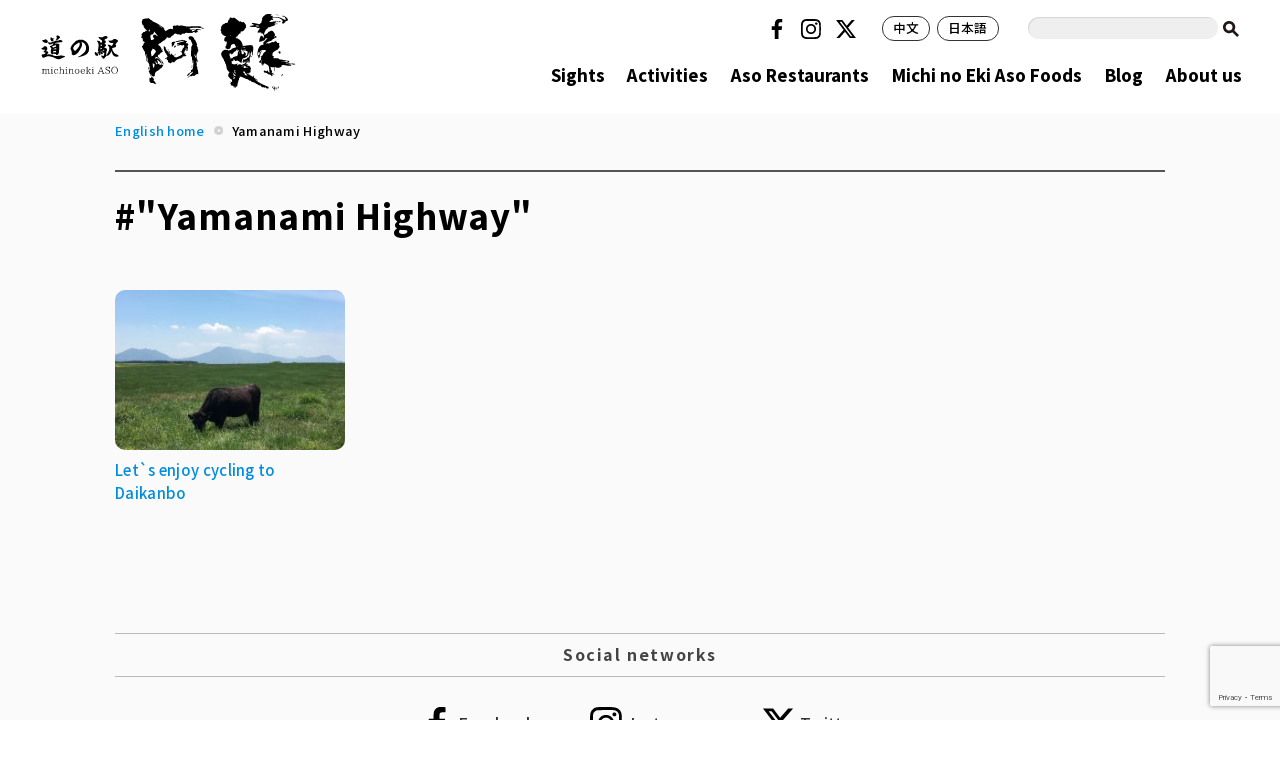

--- FILE ---
content_type: text/html; charset=UTF-8
request_url: https://www.aso-denku.jp/tag/yamanami-highway/
body_size: 12130
content:
<!DOCTYPE html>
<html lang="ja">
<head>
<meta charset="UTF-8" />
<meta name="viewport" content="width=device-width, initial-scale=1, maximum-scale=1, user-scalable=no">
<meta http-equiv="X-UA-Compatible" content="IE=100">
<title>Yamanami Highway | 道の駅 阿蘇Michi no Eki Aso</title>
<link href="https://www.aso-denku.jp/assets/css/common.css" rel="stylesheet" type="text/css">
<link href="https://www.aso-denku.jp/assets/css/ani.css" rel="stylesheet" type="text/css">
<script src="https://code.jquery.com/jquery-3.7.1.min.js" integrity="sha256-/JqT3SQfawRcv/BIHPThkBvs0OEvtFFmqPF/lYI/Cxo=" crossorigin="anonymous"></script>
<script src="https://www.aso-denku.jp/assets/js/common.js" type="text/javascript"></script>
<link rel="icon" href="https://www.aso-denku.jp/favicon.png" type="image/png" media="all">

		<!-- All in One SEO 4.9.3 - aioseo.com -->
	<meta name="robots" content="max-image-preview:large" />
	<meta name="google-site-verification" content="GLO-Br8vXvJcommJraMvrQIL_B4j8ZfVqIPXKXtX6Sk" />
	<meta name="keywords" content="activity in aso activity in aso,bokuya tour,cycle on aso grassland,cycling,daikanbō,history,landscapes,michi no eki aso,milk road way,nature,outdoor activity in aso,outer rim,rental cycle,scenery,senomoto kougen,tourist attraction,trekking in aso,viewpoints,yamanami highway" />
	<link rel="canonical" href="https://www.aso-denku.jp/tag/yamanami-highway/" />
	<meta name="generator" content="All in One SEO (AIOSEO) 4.9.3" />
		<script type="application/ld+json" class="aioseo-schema">
			{"@context":"https:\/\/schema.org","@graph":[{"@type":"BreadcrumbList","@id":"https:\/\/www.aso-denku.jp\/tag\/yamanami-highway\/#breadcrumblist","itemListElement":[{"@type":"ListItem","@id":"https:\/\/www.aso-denku.jp#listItem","position":1,"name":"Home","item":"https:\/\/www.aso-denku.jp","nextItem":{"@type":"ListItem","@id":"https:\/\/www.aso-denku.jp\/tag\/yamanami-highway\/#listItem","name":"Yamanami Highway"}},{"@type":"ListItem","@id":"https:\/\/www.aso-denku.jp\/tag\/yamanami-highway\/#listItem","position":2,"name":"Yamanami Highway","previousItem":{"@type":"ListItem","@id":"https:\/\/www.aso-denku.jp#listItem","name":"Home"}}]},{"@type":"CollectionPage","@id":"https:\/\/www.aso-denku.jp\/tag\/yamanami-highway\/#collectionpage","url":"https:\/\/www.aso-denku.jp\/tag\/yamanami-highway\/","name":"Yamanami Highway | \u9053\u306e\u99c5 \u963f\u8607","inLanguage":"ja","isPartOf":{"@id":"https:\/\/www.aso-denku.jp\/#website"},"breadcrumb":{"@id":"https:\/\/www.aso-denku.jp\/tag\/yamanami-highway\/#breadcrumblist"}},{"@type":"Organization","@id":"https:\/\/www.aso-denku.jp\/#organization","name":"\u9053\u306e\u99c5 \u963f\u8607","description":"ASO\u7530\u5712\u7a7a\u9593\u535a\u7269\u9928","url":"https:\/\/www.aso-denku.jp\/","sameAs":["https:\/\/www.instagram.com\/michinoekiasostagram\/"]},{"@type":"WebSite","@id":"https:\/\/www.aso-denku.jp\/#website","url":"https:\/\/www.aso-denku.jp\/","name":"\u9053\u306e\u99c5 \u963f\u8607","description":"ASO\u7530\u5712\u7a7a\u9593\u535a\u7269\u9928","inLanguage":"ja","publisher":{"@id":"https:\/\/www.aso-denku.jp\/#organization"}}]}
		</script>
		<!-- All in One SEO -->

		<!-- This site uses the Google Analytics by MonsterInsights plugin v9.11.1 - Using Analytics tracking - https://www.monsterinsights.com/ -->
							<script src="//www.googletagmanager.com/gtag/js?id=G-J22X6ZW5DK"  data-cfasync="false" data-wpfc-render="false" type="text/javascript" async></script>
			<script data-cfasync="false" data-wpfc-render="false" type="text/javascript">
				var mi_version = '9.11.1';
				var mi_track_user = true;
				var mi_no_track_reason = '';
								var MonsterInsightsDefaultLocations = {"page_location":"https:\/\/www.aso-denku.jp\/tag\/yamanami-highway\/"};
								if ( typeof MonsterInsightsPrivacyGuardFilter === 'function' ) {
					var MonsterInsightsLocations = (typeof MonsterInsightsExcludeQuery === 'object') ? MonsterInsightsPrivacyGuardFilter( MonsterInsightsExcludeQuery ) : MonsterInsightsPrivacyGuardFilter( MonsterInsightsDefaultLocations );
				} else {
					var MonsterInsightsLocations = (typeof MonsterInsightsExcludeQuery === 'object') ? MonsterInsightsExcludeQuery : MonsterInsightsDefaultLocations;
				}

								var disableStrs = [
										'ga-disable-G-J22X6ZW5DK',
									];

				/* Function to detect opted out users */
				function __gtagTrackerIsOptedOut() {
					for (var index = 0; index < disableStrs.length; index++) {
						if (document.cookie.indexOf(disableStrs[index] + '=true') > -1) {
							return true;
						}
					}

					return false;
				}

				/* Disable tracking if the opt-out cookie exists. */
				if (__gtagTrackerIsOptedOut()) {
					for (var index = 0; index < disableStrs.length; index++) {
						window[disableStrs[index]] = true;
					}
				}

				/* Opt-out function */
				function __gtagTrackerOptout() {
					for (var index = 0; index < disableStrs.length; index++) {
						document.cookie = disableStrs[index] + '=true; expires=Thu, 31 Dec 2099 23:59:59 UTC; path=/';
						window[disableStrs[index]] = true;
					}
				}

				if ('undefined' === typeof gaOptout) {
					function gaOptout() {
						__gtagTrackerOptout();
					}
				}
								window.dataLayer = window.dataLayer || [];

				window.MonsterInsightsDualTracker = {
					helpers: {},
					trackers: {},
				};
				if (mi_track_user) {
					function __gtagDataLayer() {
						dataLayer.push(arguments);
					}

					function __gtagTracker(type, name, parameters) {
						if (!parameters) {
							parameters = {};
						}

						if (parameters.send_to) {
							__gtagDataLayer.apply(null, arguments);
							return;
						}

						if (type === 'event') {
														parameters.send_to = monsterinsights_frontend.v4_id;
							var hookName = name;
							if (typeof parameters['event_category'] !== 'undefined') {
								hookName = parameters['event_category'] + ':' + name;
							}

							if (typeof MonsterInsightsDualTracker.trackers[hookName] !== 'undefined') {
								MonsterInsightsDualTracker.trackers[hookName](parameters);
							} else {
								__gtagDataLayer('event', name, parameters);
							}
							
						} else {
							__gtagDataLayer.apply(null, arguments);
						}
					}

					__gtagTracker('js', new Date());
					__gtagTracker('set', {
						'developer_id.dZGIzZG': true,
											});
					if ( MonsterInsightsLocations.page_location ) {
						__gtagTracker('set', MonsterInsightsLocations);
					}
										__gtagTracker('config', 'G-J22X6ZW5DK', {"forceSSL":"true","link_attribution":"true"} );
										window.gtag = __gtagTracker;										(function () {
						/* https://developers.google.com/analytics/devguides/collection/analyticsjs/ */
						/* ga and __gaTracker compatibility shim. */
						var noopfn = function () {
							return null;
						};
						var newtracker = function () {
							return new Tracker();
						};
						var Tracker = function () {
							return null;
						};
						var p = Tracker.prototype;
						p.get = noopfn;
						p.set = noopfn;
						p.send = function () {
							var args = Array.prototype.slice.call(arguments);
							args.unshift('send');
							__gaTracker.apply(null, args);
						};
						var __gaTracker = function () {
							var len = arguments.length;
							if (len === 0) {
								return;
							}
							var f = arguments[len - 1];
							if (typeof f !== 'object' || f === null || typeof f.hitCallback !== 'function') {
								if ('send' === arguments[0]) {
									var hitConverted, hitObject = false, action;
									if ('event' === arguments[1]) {
										if ('undefined' !== typeof arguments[3]) {
											hitObject = {
												'eventAction': arguments[3],
												'eventCategory': arguments[2],
												'eventLabel': arguments[4],
												'value': arguments[5] ? arguments[5] : 1,
											}
										}
									}
									if ('pageview' === arguments[1]) {
										if ('undefined' !== typeof arguments[2]) {
											hitObject = {
												'eventAction': 'page_view',
												'page_path': arguments[2],
											}
										}
									}
									if (typeof arguments[2] === 'object') {
										hitObject = arguments[2];
									}
									if (typeof arguments[5] === 'object') {
										Object.assign(hitObject, arguments[5]);
									}
									if ('undefined' !== typeof arguments[1].hitType) {
										hitObject = arguments[1];
										if ('pageview' === hitObject.hitType) {
											hitObject.eventAction = 'page_view';
										}
									}
									if (hitObject) {
										action = 'timing' === arguments[1].hitType ? 'timing_complete' : hitObject.eventAction;
										hitConverted = mapArgs(hitObject);
										__gtagTracker('event', action, hitConverted);
									}
								}
								return;
							}

							function mapArgs(args) {
								var arg, hit = {};
								var gaMap = {
									'eventCategory': 'event_category',
									'eventAction': 'event_action',
									'eventLabel': 'event_label',
									'eventValue': 'event_value',
									'nonInteraction': 'non_interaction',
									'timingCategory': 'event_category',
									'timingVar': 'name',
									'timingValue': 'value',
									'timingLabel': 'event_label',
									'page': 'page_path',
									'location': 'page_location',
									'title': 'page_title',
									'referrer' : 'page_referrer',
								};
								for (arg in args) {
																		if (!(!args.hasOwnProperty(arg) || !gaMap.hasOwnProperty(arg))) {
										hit[gaMap[arg]] = args[arg];
									} else {
										hit[arg] = args[arg];
									}
								}
								return hit;
							}

							try {
								f.hitCallback();
							} catch (ex) {
							}
						};
						__gaTracker.create = newtracker;
						__gaTracker.getByName = newtracker;
						__gaTracker.getAll = function () {
							return [];
						};
						__gaTracker.remove = noopfn;
						__gaTracker.loaded = true;
						window['__gaTracker'] = __gaTracker;
					})();
									} else {
										console.log("");
					(function () {
						function __gtagTracker() {
							return null;
						}

						window['__gtagTracker'] = __gtagTracker;
						window['gtag'] = __gtagTracker;
					})();
									}
			</script>
							<!-- / Google Analytics by MonsterInsights -->
		<style id='wp-img-auto-sizes-contain-inline-css' type='text/css'>
img:is([sizes=auto i],[sizes^="auto," i]){contain-intrinsic-size:3000px 1500px}
/*# sourceURL=wp-img-auto-sizes-contain-inline-css */
</style>
<style id='wp-emoji-styles-inline-css' type='text/css'>

	img.wp-smiley, img.emoji {
		display: inline !important;
		border: none !important;
		box-shadow: none !important;
		height: 1em !important;
		width: 1em !important;
		margin: 0 0.07em !important;
		vertical-align: -0.1em !important;
		background: none !important;
		padding: 0 !important;
	}
/*# sourceURL=wp-emoji-styles-inline-css */
</style>
<style id='wp-block-library-inline-css' type='text/css'>
:root{--wp-block-synced-color:#7a00df;--wp-block-synced-color--rgb:122,0,223;--wp-bound-block-color:var(--wp-block-synced-color);--wp-editor-canvas-background:#ddd;--wp-admin-theme-color:#007cba;--wp-admin-theme-color--rgb:0,124,186;--wp-admin-theme-color-darker-10:#006ba1;--wp-admin-theme-color-darker-10--rgb:0,107,160.5;--wp-admin-theme-color-darker-20:#005a87;--wp-admin-theme-color-darker-20--rgb:0,90,135;--wp-admin-border-width-focus:2px}@media (min-resolution:192dpi){:root{--wp-admin-border-width-focus:1.5px}}.wp-element-button{cursor:pointer}:root .has-very-light-gray-background-color{background-color:#eee}:root .has-very-dark-gray-background-color{background-color:#313131}:root .has-very-light-gray-color{color:#eee}:root .has-very-dark-gray-color{color:#313131}:root .has-vivid-green-cyan-to-vivid-cyan-blue-gradient-background{background:linear-gradient(135deg,#00d084,#0693e3)}:root .has-purple-crush-gradient-background{background:linear-gradient(135deg,#34e2e4,#4721fb 50%,#ab1dfe)}:root .has-hazy-dawn-gradient-background{background:linear-gradient(135deg,#faaca8,#dad0ec)}:root .has-subdued-olive-gradient-background{background:linear-gradient(135deg,#fafae1,#67a671)}:root .has-atomic-cream-gradient-background{background:linear-gradient(135deg,#fdd79a,#004a59)}:root .has-nightshade-gradient-background{background:linear-gradient(135deg,#330968,#31cdcf)}:root .has-midnight-gradient-background{background:linear-gradient(135deg,#020381,#2874fc)}:root{--wp--preset--font-size--normal:16px;--wp--preset--font-size--huge:42px}.has-regular-font-size{font-size:1em}.has-larger-font-size{font-size:2.625em}.has-normal-font-size{font-size:var(--wp--preset--font-size--normal)}.has-huge-font-size{font-size:var(--wp--preset--font-size--huge)}.has-text-align-center{text-align:center}.has-text-align-left{text-align:left}.has-text-align-right{text-align:right}.has-fit-text{white-space:nowrap!important}#end-resizable-editor-section{display:none}.aligncenter{clear:both}.items-justified-left{justify-content:flex-start}.items-justified-center{justify-content:center}.items-justified-right{justify-content:flex-end}.items-justified-space-between{justify-content:space-between}.screen-reader-text{border:0;clip-path:inset(50%);height:1px;margin:-1px;overflow:hidden;padding:0;position:absolute;width:1px;word-wrap:normal!important}.screen-reader-text:focus{background-color:#ddd;clip-path:none;color:#444;display:block;font-size:1em;height:auto;left:5px;line-height:normal;padding:15px 23px 14px;text-decoration:none;top:5px;width:auto;z-index:100000}html :where(.has-border-color){border-style:solid}html :where([style*=border-top-color]){border-top-style:solid}html :where([style*=border-right-color]){border-right-style:solid}html :where([style*=border-bottom-color]){border-bottom-style:solid}html :where([style*=border-left-color]){border-left-style:solid}html :where([style*=border-width]){border-style:solid}html :where([style*=border-top-width]){border-top-style:solid}html :where([style*=border-right-width]){border-right-style:solid}html :where([style*=border-bottom-width]){border-bottom-style:solid}html :where([style*=border-left-width]){border-left-style:solid}html :where(img[class*=wp-image-]){height:auto;max-width:100%}:where(figure){margin:0 0 1em}html :where(.is-position-sticky){--wp-admin--admin-bar--position-offset:var(--wp-admin--admin-bar--height,0px)}@media screen and (max-width:600px){html :where(.is-position-sticky){--wp-admin--admin-bar--position-offset:0px}}

/*# sourceURL=wp-block-library-inline-css */
</style><style id='global-styles-inline-css' type='text/css'>
:root{--wp--preset--aspect-ratio--square: 1;--wp--preset--aspect-ratio--4-3: 4/3;--wp--preset--aspect-ratio--3-4: 3/4;--wp--preset--aspect-ratio--3-2: 3/2;--wp--preset--aspect-ratio--2-3: 2/3;--wp--preset--aspect-ratio--16-9: 16/9;--wp--preset--aspect-ratio--9-16: 9/16;--wp--preset--color--black: #000000;--wp--preset--color--cyan-bluish-gray: #abb8c3;--wp--preset--color--white: #ffffff;--wp--preset--color--pale-pink: #f78da7;--wp--preset--color--vivid-red: #cf2e2e;--wp--preset--color--luminous-vivid-orange: #ff6900;--wp--preset--color--luminous-vivid-amber: #fcb900;--wp--preset--color--light-green-cyan: #7bdcb5;--wp--preset--color--vivid-green-cyan: #00d084;--wp--preset--color--pale-cyan-blue: #8ed1fc;--wp--preset--color--vivid-cyan-blue: #0693e3;--wp--preset--color--vivid-purple: #9b51e0;--wp--preset--gradient--vivid-cyan-blue-to-vivid-purple: linear-gradient(135deg,rgb(6,147,227) 0%,rgb(155,81,224) 100%);--wp--preset--gradient--light-green-cyan-to-vivid-green-cyan: linear-gradient(135deg,rgb(122,220,180) 0%,rgb(0,208,130) 100%);--wp--preset--gradient--luminous-vivid-amber-to-luminous-vivid-orange: linear-gradient(135deg,rgb(252,185,0) 0%,rgb(255,105,0) 100%);--wp--preset--gradient--luminous-vivid-orange-to-vivid-red: linear-gradient(135deg,rgb(255,105,0) 0%,rgb(207,46,46) 100%);--wp--preset--gradient--very-light-gray-to-cyan-bluish-gray: linear-gradient(135deg,rgb(238,238,238) 0%,rgb(169,184,195) 100%);--wp--preset--gradient--cool-to-warm-spectrum: linear-gradient(135deg,rgb(74,234,220) 0%,rgb(151,120,209) 20%,rgb(207,42,186) 40%,rgb(238,44,130) 60%,rgb(251,105,98) 80%,rgb(254,248,76) 100%);--wp--preset--gradient--blush-light-purple: linear-gradient(135deg,rgb(255,206,236) 0%,rgb(152,150,240) 100%);--wp--preset--gradient--blush-bordeaux: linear-gradient(135deg,rgb(254,205,165) 0%,rgb(254,45,45) 50%,rgb(107,0,62) 100%);--wp--preset--gradient--luminous-dusk: linear-gradient(135deg,rgb(255,203,112) 0%,rgb(199,81,192) 50%,rgb(65,88,208) 100%);--wp--preset--gradient--pale-ocean: linear-gradient(135deg,rgb(255,245,203) 0%,rgb(182,227,212) 50%,rgb(51,167,181) 100%);--wp--preset--gradient--electric-grass: linear-gradient(135deg,rgb(202,248,128) 0%,rgb(113,206,126) 100%);--wp--preset--gradient--midnight: linear-gradient(135deg,rgb(2,3,129) 0%,rgb(40,116,252) 100%);--wp--preset--font-size--small: 13px;--wp--preset--font-size--medium: 20px;--wp--preset--font-size--large: 36px;--wp--preset--font-size--x-large: 42px;--wp--preset--spacing--20: 0.44rem;--wp--preset--spacing--30: 0.67rem;--wp--preset--spacing--40: 1rem;--wp--preset--spacing--50: 1.5rem;--wp--preset--spacing--60: 2.25rem;--wp--preset--spacing--70: 3.38rem;--wp--preset--spacing--80: 5.06rem;--wp--preset--shadow--natural: 6px 6px 9px rgba(0, 0, 0, 0.2);--wp--preset--shadow--deep: 12px 12px 50px rgba(0, 0, 0, 0.4);--wp--preset--shadow--sharp: 6px 6px 0px rgba(0, 0, 0, 0.2);--wp--preset--shadow--outlined: 6px 6px 0px -3px rgb(255, 255, 255), 6px 6px rgb(0, 0, 0);--wp--preset--shadow--crisp: 6px 6px 0px rgb(0, 0, 0);}:root :where(.is-layout-flow) > :first-child{margin-block-start: 0;}:root :where(.is-layout-flow) > :last-child{margin-block-end: 0;}:root :where(.is-layout-flow) > *{margin-block-start: 24px;margin-block-end: 0;}:root :where(.is-layout-constrained) > :first-child{margin-block-start: 0;}:root :where(.is-layout-constrained) > :last-child{margin-block-end: 0;}:root :where(.is-layout-constrained) > *{margin-block-start: 24px;margin-block-end: 0;}:root :where(.is-layout-flex){gap: 24px;}:root :where(.is-layout-grid){gap: 24px;}body .is-layout-flex{display: flex;}.is-layout-flex{flex-wrap: wrap;align-items: center;}.is-layout-flex > :is(*, div){margin: 0;}body .is-layout-grid{display: grid;}.is-layout-grid > :is(*, div){margin: 0;}.has-black-color{color: var(--wp--preset--color--black) !important;}.has-cyan-bluish-gray-color{color: var(--wp--preset--color--cyan-bluish-gray) !important;}.has-white-color{color: var(--wp--preset--color--white) !important;}.has-pale-pink-color{color: var(--wp--preset--color--pale-pink) !important;}.has-vivid-red-color{color: var(--wp--preset--color--vivid-red) !important;}.has-luminous-vivid-orange-color{color: var(--wp--preset--color--luminous-vivid-orange) !important;}.has-luminous-vivid-amber-color{color: var(--wp--preset--color--luminous-vivid-amber) !important;}.has-light-green-cyan-color{color: var(--wp--preset--color--light-green-cyan) !important;}.has-vivid-green-cyan-color{color: var(--wp--preset--color--vivid-green-cyan) !important;}.has-pale-cyan-blue-color{color: var(--wp--preset--color--pale-cyan-blue) !important;}.has-vivid-cyan-blue-color{color: var(--wp--preset--color--vivid-cyan-blue) !important;}.has-vivid-purple-color{color: var(--wp--preset--color--vivid-purple) !important;}.has-black-background-color{background-color: var(--wp--preset--color--black) !important;}.has-cyan-bluish-gray-background-color{background-color: var(--wp--preset--color--cyan-bluish-gray) !important;}.has-white-background-color{background-color: var(--wp--preset--color--white) !important;}.has-pale-pink-background-color{background-color: var(--wp--preset--color--pale-pink) !important;}.has-vivid-red-background-color{background-color: var(--wp--preset--color--vivid-red) !important;}.has-luminous-vivid-orange-background-color{background-color: var(--wp--preset--color--luminous-vivid-orange) !important;}.has-luminous-vivid-amber-background-color{background-color: var(--wp--preset--color--luminous-vivid-amber) !important;}.has-light-green-cyan-background-color{background-color: var(--wp--preset--color--light-green-cyan) !important;}.has-vivid-green-cyan-background-color{background-color: var(--wp--preset--color--vivid-green-cyan) !important;}.has-pale-cyan-blue-background-color{background-color: var(--wp--preset--color--pale-cyan-blue) !important;}.has-vivid-cyan-blue-background-color{background-color: var(--wp--preset--color--vivid-cyan-blue) !important;}.has-vivid-purple-background-color{background-color: var(--wp--preset--color--vivid-purple) !important;}.has-black-border-color{border-color: var(--wp--preset--color--black) !important;}.has-cyan-bluish-gray-border-color{border-color: var(--wp--preset--color--cyan-bluish-gray) !important;}.has-white-border-color{border-color: var(--wp--preset--color--white) !important;}.has-pale-pink-border-color{border-color: var(--wp--preset--color--pale-pink) !important;}.has-vivid-red-border-color{border-color: var(--wp--preset--color--vivid-red) !important;}.has-luminous-vivid-orange-border-color{border-color: var(--wp--preset--color--luminous-vivid-orange) !important;}.has-luminous-vivid-amber-border-color{border-color: var(--wp--preset--color--luminous-vivid-amber) !important;}.has-light-green-cyan-border-color{border-color: var(--wp--preset--color--light-green-cyan) !important;}.has-vivid-green-cyan-border-color{border-color: var(--wp--preset--color--vivid-green-cyan) !important;}.has-pale-cyan-blue-border-color{border-color: var(--wp--preset--color--pale-cyan-blue) !important;}.has-vivid-cyan-blue-border-color{border-color: var(--wp--preset--color--vivid-cyan-blue) !important;}.has-vivid-purple-border-color{border-color: var(--wp--preset--color--vivid-purple) !important;}.has-vivid-cyan-blue-to-vivid-purple-gradient-background{background: var(--wp--preset--gradient--vivid-cyan-blue-to-vivid-purple) !important;}.has-light-green-cyan-to-vivid-green-cyan-gradient-background{background: var(--wp--preset--gradient--light-green-cyan-to-vivid-green-cyan) !important;}.has-luminous-vivid-amber-to-luminous-vivid-orange-gradient-background{background: var(--wp--preset--gradient--luminous-vivid-amber-to-luminous-vivid-orange) !important;}.has-luminous-vivid-orange-to-vivid-red-gradient-background{background: var(--wp--preset--gradient--luminous-vivid-orange-to-vivid-red) !important;}.has-very-light-gray-to-cyan-bluish-gray-gradient-background{background: var(--wp--preset--gradient--very-light-gray-to-cyan-bluish-gray) !important;}.has-cool-to-warm-spectrum-gradient-background{background: var(--wp--preset--gradient--cool-to-warm-spectrum) !important;}.has-blush-light-purple-gradient-background{background: var(--wp--preset--gradient--blush-light-purple) !important;}.has-blush-bordeaux-gradient-background{background: var(--wp--preset--gradient--blush-bordeaux) !important;}.has-luminous-dusk-gradient-background{background: var(--wp--preset--gradient--luminous-dusk) !important;}.has-pale-ocean-gradient-background{background: var(--wp--preset--gradient--pale-ocean) !important;}.has-electric-grass-gradient-background{background: var(--wp--preset--gradient--electric-grass) !important;}.has-midnight-gradient-background{background: var(--wp--preset--gradient--midnight) !important;}.has-small-font-size{font-size: var(--wp--preset--font-size--small) !important;}.has-medium-font-size{font-size: var(--wp--preset--font-size--medium) !important;}.has-large-font-size{font-size: var(--wp--preset--font-size--large) !important;}.has-x-large-font-size{font-size: var(--wp--preset--font-size--x-large) !important;}
/*# sourceURL=global-styles-inline-css */
</style>

<style id='classic-theme-styles-inline-css' type='text/css'>
/*! This file is auto-generated */
.wp-block-button__link{color:#fff;background-color:#32373c;border-radius:9999px;box-shadow:none;text-decoration:none;padding:calc(.667em + 2px) calc(1.333em + 2px);font-size:1.125em}.wp-block-file__button{background:#32373c;color:#fff;text-decoration:none}
/*# sourceURL=/wp-includes/css/classic-themes.min.css */
</style>
<link rel='stylesheet' id='contact-form-7-css' href='https://www.aso-denku.jp/wp-content/plugins/contact-form-7/includes/css/styles.css?ver=6.1.4' type='text/css' media='all' />
<script type="text/javascript" src="https://www.aso-denku.jp/wp-content/plugins/google-analytics-premium/assets/js/frontend-gtag.min.js?ver=9.11.1" id="monsterinsights-frontend-script-js" async="async" data-wp-strategy="async"></script>
<script data-cfasync="false" data-wpfc-render="false" type="text/javascript" id='monsterinsights-frontend-script-js-extra'>/* <![CDATA[ */
var monsterinsights_frontend = {"js_events_tracking":"true","download_extensions":"doc,pdf,ppt,zip,xls,docx,pptx,xlsx","inbound_paths":"[{\"path\":\"\\\/go\\\/\",\"label\":\"affiliate\"},{\"path\":\"\\\/recommend\\\/\",\"label\":\"affiliate\"}]","home_url":"https:\/\/www.aso-denku.jp","hash_tracking":"false","v4_id":"G-J22X6ZW5DK"};/* ]]> */
</script>
		<style type="text/css" id="wp-custom-css">
			.page-id-55045 .pageTitle {
display: none;
}
.page-id-54924 .pageTitle {
display: none;
}
.page-id-55403 .pageTitle {
display: none;
}
.page-id-55280 .pageTitle {
display: none;
}
.page-id-57744 .pageTitle {
display: none;
}
.page-id-58016 .pageTitle {
display: none;
}
.page-id-58116 .pageTitle {
display: none;
}
.page-id-58403 .pageTitle {
display: none;
}
.page-id-58506 .pageTitle {
display: none;
}
.page-id-58429 .pageTitle {
display: none;
}
.page-id-50011 .pageTitle {
display: none;
}
.page-id-59416 .pageTitle {
display: none;
}
.page-id-49594 .pageTitle {
display: none;
}
.page-id-59572 .pageTitle {
display: none;
}
.page-id-59779 .pageTitle {
display: none;
}
.page-id-59813 .pageTitle {
display: none;
}
.page-id-59910 .pageTitle {
display: none;
}
.page-id-59923 .pageTitle {
display: none;
}
.page-id-60027 .pageTitle {
display: none;
}
.page-id-60237 .pageTitle {
display: none;
}
.page-id-60440 .pageTitle {
display: none;
}
.page-id-60448 .pageTitle {
display: none;
}
.page-id-60486 .pageTitle {
display: none;
}
.page-id-60498 .pageTitle {
display: none;
}
.page-id-60579 .pageTitle {
display: none;
}
.page-id-60634 .pageTitle {
display: none;
}
.page-id-60670 .pageTitle {
display: none;
}
.page-id-60702 .pageTitle {
display: none;
}
.page-id-60726 .pageTitle {
display: none;
}
.page-id-60748 .pageTitle {
display: none;
}
.page-id-60522 .pageTitle {
display: none;
}
.postid-56551 .post-title {
display: none;
}
.postid-56551 .imageHeader {
display: none;
}
.postid-56551 .entry-date {
display: none;
}
.page-id-63473 .pageTitle {
display: none;
}
.page-id-55963 .pageTitle {
display: none;
}
.page-id-63593 .pageTitle {
display: none;
}
.page-id-53882 .pageTitle {
display: none;
}
.page-id-64152 .pageTitle {
display: none;
}
.page-id-64467 .pageTitle {
display: none;
}
.page-id-64467 .imageHeader {
display: none;
}
.page-id-64846 .pageTitle {
display: none;
}
#contents p {line-height: 1.3em;}
.page-id-65428 .pageTitle {
display: none;
}
.page-id-67676 .pageTitle {
display: none;
}
.page-id-67389 .pageTitle {
display: none;
}
.page-id-68330 .pageTitle {
display: none;
}
.page-id-68583 .pageTitle {
display: none;
}
.page-id-67445 .pageTitle {
display: none;
}
.page-id-67673 .pageTitle {
display: none;
}
.page-id-68872 .pageTitle {
display: none;
}
.page-id-68764 .pageTitle {
display: none;
}
.page-id-68763 .pageTitle {
display: none;
}
.page-id-68866 .pageTitle {
display: none;
}
.page-id-71554 .pageTitle {
display: none;
}
.postid-71619 .spot-title {
display: none;
}
.postid-70950 .spot-title {
display: none;
}
.postid-70919 .spot-title {
display: none;
}
.postid-70786 .spot-title {
display: none;
}
.postid-70736 .spot-title {
display: none;
}
.postid-70625 .spot-title {
display: none;
}
.postid-70381 .spot-title {
display: none;
}
.postid-70286 .spot-title {
display: none;
}
.postid-70224 .spot-title {
display: none;
}
.postid-70223 .spot-title {
display: none;
}
.postid-70222 .spot-title {
display: none;
}
.postid-71183 .spot-title {
display: none;
}
.postid-71047 .spot-title {
display: none;
}
.postid-71049 .spot-title {
display: none;
}
.postid-71053 .spot-title {
display: none;
}
.postid-71043 .spot-title {
display: none;
}
.postid-71051 .spot-title {
display: none;
}
.postid-71055 .spot-title {
display: none;
}
.postid-71045 .spot-title {
display: none;
}
.postid-71609 .spot-title {
display: none;
}
.postid-71889 .spot-title {
display: none;
}
.postid-71921 .spot-title {
display: none;
}
.postid-72011 .spot-title {
display: none;
}
.postid-72015 .spot-title {
display: none;
}
.postid-72019 .spot-title {
display: none;
}
.postid-72029 .spot-title {
display: none;
}
.postid-72034 .spot-title {
display: none;
}
.postid-72096 .spot-title {
display: none;
}
.postid-72111 .spot-title {
display: none;
}
.postid-72130 .spot-title {
display: none;
}
.postid-72154 .spot-title {
display: none;
}
.postid-72160 .spot-title {
display: none;
}
.postid-72164 .spot-title {
display: none;
}
.postid-72168 .spot-title {
display: none;
}
.postid-72585 .spot-title {
display: none;
}
.postid-72590 .spot-title {
display: none;
}
.postid-72004 .spot-title {
display: none;
}
.postid-71323 .spot-title {
display: none;
}
.postid-71325 .spot-title {
display: none;
}
.postid-71327 .spot-title {
display: none;
}
.postid-71329 .spot-title {
display: none;
}
.postid-71331 .spot-title {
display: none;
}
.postid-71333 .spot-title {
display: none;
}
.postid-71335 .spot-title {
display: none;
}
.postid-71337 .spot-title {
display: none;
}
.postid-71301 .spot-title {
display: none;
}
.postid-71340 .spot-title {
display: none;
}
.postid-71884 .spot-title {
display: none;
}
.postid-72025 .spot-title {
display: none;
}
.postid-72023 .spot-title {
display: none;
}
.postid-72627 .spot-title {
display: none;
}
.postid-72635 .spot-title {
display: none;
}
.postid-72640 .spot-title {
display: none;
}
.postid-72645 .spot-title {
display: none;
}
.postid-72732 .spot-title {
display: none;
}
.postid-72002 .spot-title {
display: none;
}
.postid-72000 .spot-title {
display: none;
}
.postid-72679 .spot-title {
display: none;
}
.postid-72672 .spot-title {
display: none;
}
.postid-72669 .spot-title {
display: none;
}
.tax-gourmet_en-cat.term-ekiben .page-title {
    display: none;
}
.tax-gourmet-cat.term-michinoekiasofood .page-title {
    display: none;
}		</style>
		</head>
<body id="second" class="archive tag tag-yamanami-highway tag-1718 wp-theme-asodenku">
<div id="pageTop"></div>
<div id="headerWrapper">
	<div id="header">
		<div id="siteLogo"><a href="https://www.aso-denku.jp/en"><img src="https://www.aso-denku.jp/assets/img/header_logo.svg" alt="道の駅 阿蘇" /><span class="fir">道の駅 阿蘇</span></a></div>
		<div id="smToggle" class="nav-trigger">
			<span class="barM"></span>
			<span class="barT"></span>
			<span class="barB"></span>
		</div>
	</div>
	<div id="gNaviWrapper">
		<div id="globalNavigation">
			<div id="headerSearch" class="clearfix">
				<form role="search" method="get" id="searchform" action="https://www.aso-denku.jp">
					<label class="fir" for="s">検索:</label>
					<input type="text" name="s" id="s" class="keyWord" value="">
					<input type="image" name="submit" id="searchsubmit" value="検索" src="https://www.aso-denku.jp/assets/img/icon_search.svg">
				</form>
			</div>
			<div id="dummyBG"></div>
			<ul id="navMenu" class="clearfix multiLang">
				<li class="sights"><a href="https://www.aso-denku.jp/en/sights/"><span class="label">Sights</span></a></li>
				<li class="activity"><a href="https://www.aso-denku.jp/en/activities/"><span class="label">Activities</span></a></li>
				<li class="gourmet"><a href="https://www.aso-denku.jp/gourmet_en/"><span class="label">Aso Restaurants</span></a></li>
				<li class="gourmet"><a href="https://www.aso-denku.jp/gourmet_en-cat/ekiben/"><span class="label">Michi no Eki Aso Foods</span></a></li>
				<li class="blog"><a href="https://www.aso-denku.jp/category/english/"><span class="label">Blog</span></a></li>
				<li class="about"><a href="https://www.aso-denku.jp/en/about-michi-no-eki-aso/"><span class="label">About us</span></a></li>
			</ul>
			<ul class="socialList">
				<li class="facebook"><a href="https://www.facebook.com/eng.michinoekiaso/" target="_blank">Facebook</a></li>
				<li class="insta"><a href="https://www.instagram.com/michinoekiasostagramen/" target="_blank">Instagram</a></li>
				<li class="twitter"><a href="https://twitter.com/michinoekiaso" target="_blank">Twitter</a></li>
			</ul>
			<ul id="langMenu">
				<li><a href="https://www.aso-denku.jp/zw/">中文</a></li>
				<li><a href="https://www.aso-denku.jp/">日本語</a></li>
			</ul>
		</div>
	</div>
</div>
<div id="container" class="second clearfix">
	<div id="breadCrumb">
		<ul class="clearfix">
			<li><a href="https://www.aso-denku.jp/en/"><span>English home</span></a></li><li><span>Yamanami Highway</span></li>
		</ul>
	</div>
	<div id="wrapper">
		<div id="contents">
			<h1 class="page-title">#"Yamanami Highway"</h1>

			


		<div class="list_article">


	







		<div id="post-19286" class="post-19286 post type-post status-publish format-standard has-post-thumbnail hentry category-english tag-gocycling tag-history tag-landscapes tag-michi-no-eki-aso tag-nature tag-outdoor-activity-in-aso tag-rental-cycle tag-scenery tag-tourist-attraction tag-viewpoints tag-yamanami-highway">
				<div class="entryThumb"><a href="https://www.aso-denku.jp/english/2020/07/lets-enjoy-cycling-to-daikanbo/" style="background-image:url(https://www.aso-denku.jp/wp-content/uploads/2020/07/cycling3-e1595312203389-320x175.jpg)"></a></div>
				<h3 class="entryListTitle"><a href="https://www.aso-denku.jp/english/2020/07/lets-enjoy-cycling-to-daikanbo/" title="Let`s enjoy cycling to Daikanbo">Let`s enjoy cycling to Daikanbo</a></h3>

		</div>






	
		</div><!-- /list_article -->
		</div><!-- #content -->
	<div id="widget">

	</div><!-- #widget -->
	</div><!-- #wrapper -->
	<div id="footerWidget">
		<div class="inner">
<pre class="fir">array(1) {
  [0]=>
  object(WP_Term)#2570 (16) {
    ["term_id"]=>
    int(706)
    ["name"]=>
    string(12) "English Blog"
    ["slug"]=>
    string(7) "english"
    ["term_group"]=>
    int(0)
    ["term_taxonomy_id"]=>
    int(706)
    ["taxonomy"]=>
    string(8) "category"
    ["description"]=>
    string(0) ""
    ["parent"]=>
    int(0)
    ["count"]=>
    int(445)
    ["filter"]=>
    string(3) "raw"
    ["cat_ID"]=>
    int(706)
    ["category_count"]=>
    int(445)
    ["category_description"]=>
    string(0) ""
    ["cat_name"]=>
    string(12) "English Blog"
    ["category_nicename"]=>
    string(7) "english"
    ["category_parent"]=>
    int(0)
  }
}
</pre>
			<div class="footerUnit sns">
				<h3>Social networks</h3>
				<ul class="socialList">
					<li class="facebook"><a href="https://www.facebook.com/eng.michinoekiaso/" target="_blank">Facebook</a></li>
					<li class="insta"><a href="https://www.instagram.com/michinoekiasostagramen/" target="_blank">Instagram</a></li>
					<li class="twitter"><a href="https://twitter.com/michinoekiaso" target="_blank">Twitter</a></li>
				</ul>
			</div>
		</div>
	</div>
	<div id="footer">
		<div class="inner">
			<div class="pageTop"><a href="#pageTop">PAGE TOP</a></div>
	
			<div id="footerMenu" class="clearfix">
				<ul>
					<li><a href="https://www.aso-denku.jp/en/nature/"><strong>Nature</strong></a>
						<ul>
							<li><a href="https://www.aso-denku.jp/tag/mount-aso/">Mount Aso</a></li>
							<li><a href="https://www.aso-denku.jp/tag/viewpoints/">Viewpoints</a></li>
							<li><a href="https://www.aso-denku.jp/tag/plants-and-flowers/">Plants and Flowers</a></li>
						</ul>
					</li>
				</ul>
				<ul>
					<li><a href="https://www.aso-denku.jp/tag/activities/"><strong>Activities</strong></a>
						<ul>
							<li><a href="https://www.aso-denku.jp/tag/hiking-and-trekking/">Hiking and trekking</a></li>
							<li><a href="https://www.aso-denku.jp/tag/onsen/">Onsen</a></li>
							<li><a href="https://www.aso-denku.jp/tag/gocycling/">Cycling</a></li>
						</ul>
					</li>
				</ul>
				<ul>
					<li><a href="https://www.aso-denku.jp/tag/history/"><strong>History and Culture</strong></a>
						<ul>
							<li><a href="https://www.aso-denku.jp/tag/history/">History</a></li>
							<li><a href="https://www.aso-denku.jp/tag/culture/">Culture</a></li>
							<li><a href="https://www.aso-denku.jp/tag/shrines-and-temples/">Shrines and Temples</a></li>
							<li><a href="https://www.aso-denku.jp/tag/matsuri/">Matsuri (festivals)</a></li>
						</ul>
					</li>
				</ul>
				<ul>
					<li><a href="https://www.aso-denku.jp/en/foods/"><strong>Local food</strong></a>
						<ul>
							<li><a href="https://www.aso-denku.jp/tag/dagojiru/">Dagojiru</a></li>
							<li><a href="https://www.aso-denku.jp/tag/akaushi/">Akaushi beef</a></li>
							<li><a href="https://www.aso-denku.jp/tag/sweets/">Sweets</a></li>
							<li><a href="https://www.aso-denku.jp/tag/fruits-and-vegetables/">Fruits and Vegetables</a></li>
						</ul>
					</li>
				</ul>
				<ul>
					<li><a href="https://www.aso-denku.jp/tag/events/">Events</a></li>
					<li><a href="https://www.aso-denku.jp/en/access/">Access</a></li>
				</ul>
			</div>
			<div id="footerSiteInfo">
				<div class="footerLogo"><a href="https://www.aso-denku.jp/" title="道の駅 阿蘇" rel="home"><img src="https://www.aso-denku.jp/assets/img/footer_logo.gif" alt="Mishinoeki Aso" width="169" height="76" /></a></div>
				<address>Tel 0967-35-5077 / Open 9:00～18:00</address>
			</div>
		</div><!-- .inner -->
	</div><!-- /#footer -->
	<div id="copyright">COPYRIGHT&copy; 2024. MICHINOEKI ASO. ALL RIGHTS RESERVED.</div>
</div><!-- /#container -->
<script type="speculationrules">
{"prefetch":[{"source":"document","where":{"and":[{"href_matches":"/*"},{"not":{"href_matches":["/wp-*.php","/wp-admin/*","/wp-content/uploads/*","/wp-content/*","/wp-content/plugins/*","/wp-content/themes/asodenku/*","/*\\?(.+)"]}},{"not":{"selector_matches":"a[rel~=\"nofollow\"]"}},{"not":{"selector_matches":".no-prefetch, .no-prefetch a"}}]},"eagerness":"conservative"}]}
</script>
<script type="text/javascript" src="https://www.aso-denku.jp/wp-includes/js/dist/hooks.min.js?ver=dd5603f07f9220ed27f1" id="wp-hooks-js"></script>
<script type="text/javascript" src="https://www.aso-denku.jp/wp-includes/js/dist/i18n.min.js?ver=c26c3dc7bed366793375" id="wp-i18n-js"></script>
<script type="text/javascript" id="wp-i18n-js-after">
/* <![CDATA[ */
wp.i18n.setLocaleData( { 'text direction\u0004ltr': [ 'ltr' ] } );
//# sourceURL=wp-i18n-js-after
/* ]]> */
</script>
<script type="text/javascript" src="https://www.aso-denku.jp/wp-content/plugins/contact-form-7/includes/swv/js/index.js?ver=6.1.4" id="swv-js"></script>
<script type="text/javascript" id="contact-form-7-js-translations">
/* <![CDATA[ */
( function( domain, translations ) {
	var localeData = translations.locale_data[ domain ] || translations.locale_data.messages;
	localeData[""].domain = domain;
	wp.i18n.setLocaleData( localeData, domain );
} )( "contact-form-7", {"translation-revision-date":"2025-11-30 08:12:23+0000","generator":"GlotPress\/4.0.3","domain":"messages","locale_data":{"messages":{"":{"domain":"messages","plural-forms":"nplurals=1; plural=0;","lang":"ja_JP"},"This contact form is placed in the wrong place.":["\u3053\u306e\u30b3\u30f3\u30bf\u30af\u30c8\u30d5\u30a9\u30fc\u30e0\u306f\u9593\u9055\u3063\u305f\u4f4d\u7f6e\u306b\u7f6e\u304b\u308c\u3066\u3044\u307e\u3059\u3002"],"Error:":["\u30a8\u30e9\u30fc:"]}},"comment":{"reference":"includes\/js\/index.js"}} );
//# sourceURL=contact-form-7-js-translations
/* ]]> */
</script>
<script type="text/javascript" id="contact-form-7-js-before">
/* <![CDATA[ */
var wpcf7 = {
    "api": {
        "root": "https:\/\/www.aso-denku.jp\/wp-json\/",
        "namespace": "contact-form-7\/v1"
    }
};
//# sourceURL=contact-form-7-js-before
/* ]]> */
</script>
<script type="text/javascript" src="https://www.aso-denku.jp/wp-content/plugins/contact-form-7/includes/js/index.js?ver=6.1.4" id="contact-form-7-js"></script>
<script type="text/javascript" src="https://www.google.com/recaptcha/api.js?render=6LcrLasqAAAAALNSBOoNIlCBCnU2LWhatvKDhz6T&amp;ver=3.0" id="google-recaptcha-js"></script>
<script type="text/javascript" src="https://www.aso-denku.jp/wp-includes/js/dist/vendor/wp-polyfill.min.js?ver=3.15.0" id="wp-polyfill-js"></script>
<script type="text/javascript" id="wpcf7-recaptcha-js-before">
/* <![CDATA[ */
var wpcf7_recaptcha = {
    "sitekey": "6LcrLasqAAAAALNSBOoNIlCBCnU2LWhatvKDhz6T",
    "actions": {
        "homepage": "homepage",
        "contactform": "contactform"
    }
};
//# sourceURL=wpcf7-recaptcha-js-before
/* ]]> */
</script>
<script type="text/javascript" src="https://www.aso-denku.jp/wp-content/plugins/contact-form-7/modules/recaptcha/index.js?ver=6.1.4" id="wpcf7-recaptcha-js"></script>
<script type="text/javascript" src="https://www.aso-denku.jp/wp-includes/js/jquery/jquery.min.js?ver=3.7.1" id="jquery-core-js"></script>
<script type="text/javascript" src="https://www.aso-denku.jp/wp-includes/js/jquery/jquery-migrate.min.js?ver=3.4.1" id="jquery-migrate-js"></script>
<script type="text/javascript" id="jquery-js-after">
/* <![CDATA[ */
		/* MonsterInsights Scroll Tracking */
		if ( typeof(jQuery) !== 'undefined' ) {
		jQuery( document ).ready(function(){
		function monsterinsights_scroll_tracking_load() {
		if ( ( typeof(__gaTracker) !== 'undefined' && __gaTracker && __gaTracker.hasOwnProperty( "loaded" ) && __gaTracker.loaded == true ) || ( typeof(__gtagTracker) !== 'undefined' && __gtagTracker ) ) {
		(function(factory) {
		factory(jQuery);
		}(function($) {

		/* Scroll Depth */
		"use strict";
		var defaults = {
		percentage: true
		};

		var $window = $(window),
		cache = [],
		scrollEventBound = false,
		lastPixelDepth = 0;

		/*
		* Plugin
		*/

		$.scrollDepth = function(options) {

		var startTime = +new Date();

		options = $.extend({}, defaults, options);

		/*
		* Functions
		*/

		function sendEvent(action, label, scrollDistance, timing) {
		if ( 'undefined' === typeof MonsterInsightsObject || 'undefined' === typeof MonsterInsightsObject.sendEvent ) {
		return;
		}
			var paramName = action.toLowerCase();
	var fieldsArray = {
	send_to: 'G-J22X6ZW5DK',
	non_interaction: true
	};
	fieldsArray[paramName] = label;

	if (arguments.length > 3) {
	fieldsArray.scroll_timing = timing
	MonsterInsightsObject.sendEvent('event', 'scroll_depth', fieldsArray);
	} else {
	MonsterInsightsObject.sendEvent('event', 'scroll_depth', fieldsArray);
	}
			}

		function calculateMarks(docHeight) {
		return {
		'25%' : parseInt(docHeight * 0.25, 10),
		'50%' : parseInt(docHeight * 0.50, 10),
		'75%' : parseInt(docHeight * 0.75, 10),
		/* Cushion to trigger 100% event in iOS */
		'100%': docHeight - 5
		};
		}

		function checkMarks(marks, scrollDistance, timing) {
		/* Check each active mark */
		$.each(marks, function(key, val) {
		if ( $.inArray(key, cache) === -1 && scrollDistance >= val ) {
		sendEvent('Percentage', key, scrollDistance, timing);
		cache.push(key);
		}
		});
		}

		function rounded(scrollDistance) {
		/* Returns String */
		return (Math.floor(scrollDistance/250) * 250).toString();
		}

		function init() {
		bindScrollDepth();
		}

		/*
		* Public Methods
		*/

		/* Reset Scroll Depth with the originally initialized options */
		$.scrollDepth.reset = function() {
		cache = [];
		lastPixelDepth = 0;
		$window.off('scroll.scrollDepth');
		bindScrollDepth();
		};

		/* Add DOM elements to be tracked */
		$.scrollDepth.addElements = function(elems) {

		if (typeof elems == "undefined" || !$.isArray(elems)) {
		return;
		}

		$.merge(options.elements, elems);

		/* If scroll event has been unbound from window, rebind */
		if (!scrollEventBound) {
		bindScrollDepth();
		}

		};

		/* Remove DOM elements currently tracked */
		$.scrollDepth.removeElements = function(elems) {

		if (typeof elems == "undefined" || !$.isArray(elems)) {
		return;
		}

		$.each(elems, function(index, elem) {

		var inElementsArray = $.inArray(elem, options.elements);
		var inCacheArray = $.inArray(elem, cache);

		if (inElementsArray != -1) {
		options.elements.splice(inElementsArray, 1);
		}

		if (inCacheArray != -1) {
		cache.splice(inCacheArray, 1);
		}

		});

		};

		/*
		* Throttle function borrowed from:
		* Underscore.js 1.5.2
		* http://underscorejs.org
		* (c) 2009-2013 Jeremy Ashkenas, DocumentCloud and Investigative Reporters & Editors
		* Underscore may be freely distributed under the MIT license.
		*/

		function throttle(func, wait) {
		var context, args, result;
		var timeout = null;
		var previous = 0;
		var later = function() {
		previous = new Date;
		timeout = null;
		result = func.apply(context, args);
		};
		return function() {
		var now = new Date;
		if (!previous) previous = now;
		var remaining = wait - (now - previous);
		context = this;
		args = arguments;
		if (remaining <= 0) {
		clearTimeout(timeout);
		timeout = null;
		previous = now;
		result = func.apply(context, args);
		} else if (!timeout) {
		timeout = setTimeout(later, remaining);
		}
		return result;
		};
		}

		/*
		* Scroll Event
		*/

		function bindScrollDepth() {

		scrollEventBound = true;

		$window.on('scroll.scrollDepth', throttle(function() {
		/*
		* We calculate document and window height on each scroll event to
		* account for dynamic DOM changes.
		*/

		var docHeight = $(document).height(),
		winHeight = window.innerHeight ? window.innerHeight : $window.height(),
		scrollDistance = $window.scrollTop() + winHeight,

		/* Recalculate percentage marks */
		marks = calculateMarks(docHeight),

		/* Timing */
		timing = +new Date - startTime;

		checkMarks(marks, scrollDistance, timing);
		}, 500));

		}

		init();
		};

		/* UMD export */
		return $.scrollDepth;

		}));

		jQuery.scrollDepth();
		} else {
		setTimeout(monsterinsights_scroll_tracking_load, 200);
		}
		}
		monsterinsights_scroll_tracking_load();
		});
		}
		/* End MonsterInsights Scroll Tracking */
		

//# sourceURL=jquery-js-after
/* ]]> */
</script>
</body>
</html>


--- FILE ---
content_type: text/html; charset=utf-8
request_url: https://www.google.com/recaptcha/api2/anchor?ar=1&k=6LcrLasqAAAAALNSBOoNIlCBCnU2LWhatvKDhz6T&co=aHR0cHM6Ly93d3cuYXNvLWRlbmt1LmpwOjQ0Mw..&hl=en&v=PoyoqOPhxBO7pBk68S4YbpHZ&size=invisible&anchor-ms=20000&execute-ms=30000&cb=e8imnbar7lvy
body_size: 48549
content:
<!DOCTYPE HTML><html dir="ltr" lang="en"><head><meta http-equiv="Content-Type" content="text/html; charset=UTF-8">
<meta http-equiv="X-UA-Compatible" content="IE=edge">
<title>reCAPTCHA</title>
<style type="text/css">
/* cyrillic-ext */
@font-face {
  font-family: 'Roboto';
  font-style: normal;
  font-weight: 400;
  font-stretch: 100%;
  src: url(//fonts.gstatic.com/s/roboto/v48/KFO7CnqEu92Fr1ME7kSn66aGLdTylUAMa3GUBHMdazTgWw.woff2) format('woff2');
  unicode-range: U+0460-052F, U+1C80-1C8A, U+20B4, U+2DE0-2DFF, U+A640-A69F, U+FE2E-FE2F;
}
/* cyrillic */
@font-face {
  font-family: 'Roboto';
  font-style: normal;
  font-weight: 400;
  font-stretch: 100%;
  src: url(//fonts.gstatic.com/s/roboto/v48/KFO7CnqEu92Fr1ME7kSn66aGLdTylUAMa3iUBHMdazTgWw.woff2) format('woff2');
  unicode-range: U+0301, U+0400-045F, U+0490-0491, U+04B0-04B1, U+2116;
}
/* greek-ext */
@font-face {
  font-family: 'Roboto';
  font-style: normal;
  font-weight: 400;
  font-stretch: 100%;
  src: url(//fonts.gstatic.com/s/roboto/v48/KFO7CnqEu92Fr1ME7kSn66aGLdTylUAMa3CUBHMdazTgWw.woff2) format('woff2');
  unicode-range: U+1F00-1FFF;
}
/* greek */
@font-face {
  font-family: 'Roboto';
  font-style: normal;
  font-weight: 400;
  font-stretch: 100%;
  src: url(//fonts.gstatic.com/s/roboto/v48/KFO7CnqEu92Fr1ME7kSn66aGLdTylUAMa3-UBHMdazTgWw.woff2) format('woff2');
  unicode-range: U+0370-0377, U+037A-037F, U+0384-038A, U+038C, U+038E-03A1, U+03A3-03FF;
}
/* math */
@font-face {
  font-family: 'Roboto';
  font-style: normal;
  font-weight: 400;
  font-stretch: 100%;
  src: url(//fonts.gstatic.com/s/roboto/v48/KFO7CnqEu92Fr1ME7kSn66aGLdTylUAMawCUBHMdazTgWw.woff2) format('woff2');
  unicode-range: U+0302-0303, U+0305, U+0307-0308, U+0310, U+0312, U+0315, U+031A, U+0326-0327, U+032C, U+032F-0330, U+0332-0333, U+0338, U+033A, U+0346, U+034D, U+0391-03A1, U+03A3-03A9, U+03B1-03C9, U+03D1, U+03D5-03D6, U+03F0-03F1, U+03F4-03F5, U+2016-2017, U+2034-2038, U+203C, U+2040, U+2043, U+2047, U+2050, U+2057, U+205F, U+2070-2071, U+2074-208E, U+2090-209C, U+20D0-20DC, U+20E1, U+20E5-20EF, U+2100-2112, U+2114-2115, U+2117-2121, U+2123-214F, U+2190, U+2192, U+2194-21AE, U+21B0-21E5, U+21F1-21F2, U+21F4-2211, U+2213-2214, U+2216-22FF, U+2308-230B, U+2310, U+2319, U+231C-2321, U+2336-237A, U+237C, U+2395, U+239B-23B7, U+23D0, U+23DC-23E1, U+2474-2475, U+25AF, U+25B3, U+25B7, U+25BD, U+25C1, U+25CA, U+25CC, U+25FB, U+266D-266F, U+27C0-27FF, U+2900-2AFF, U+2B0E-2B11, U+2B30-2B4C, U+2BFE, U+3030, U+FF5B, U+FF5D, U+1D400-1D7FF, U+1EE00-1EEFF;
}
/* symbols */
@font-face {
  font-family: 'Roboto';
  font-style: normal;
  font-weight: 400;
  font-stretch: 100%;
  src: url(//fonts.gstatic.com/s/roboto/v48/KFO7CnqEu92Fr1ME7kSn66aGLdTylUAMaxKUBHMdazTgWw.woff2) format('woff2');
  unicode-range: U+0001-000C, U+000E-001F, U+007F-009F, U+20DD-20E0, U+20E2-20E4, U+2150-218F, U+2190, U+2192, U+2194-2199, U+21AF, U+21E6-21F0, U+21F3, U+2218-2219, U+2299, U+22C4-22C6, U+2300-243F, U+2440-244A, U+2460-24FF, U+25A0-27BF, U+2800-28FF, U+2921-2922, U+2981, U+29BF, U+29EB, U+2B00-2BFF, U+4DC0-4DFF, U+FFF9-FFFB, U+10140-1018E, U+10190-1019C, U+101A0, U+101D0-101FD, U+102E0-102FB, U+10E60-10E7E, U+1D2C0-1D2D3, U+1D2E0-1D37F, U+1F000-1F0FF, U+1F100-1F1AD, U+1F1E6-1F1FF, U+1F30D-1F30F, U+1F315, U+1F31C, U+1F31E, U+1F320-1F32C, U+1F336, U+1F378, U+1F37D, U+1F382, U+1F393-1F39F, U+1F3A7-1F3A8, U+1F3AC-1F3AF, U+1F3C2, U+1F3C4-1F3C6, U+1F3CA-1F3CE, U+1F3D4-1F3E0, U+1F3ED, U+1F3F1-1F3F3, U+1F3F5-1F3F7, U+1F408, U+1F415, U+1F41F, U+1F426, U+1F43F, U+1F441-1F442, U+1F444, U+1F446-1F449, U+1F44C-1F44E, U+1F453, U+1F46A, U+1F47D, U+1F4A3, U+1F4B0, U+1F4B3, U+1F4B9, U+1F4BB, U+1F4BF, U+1F4C8-1F4CB, U+1F4D6, U+1F4DA, U+1F4DF, U+1F4E3-1F4E6, U+1F4EA-1F4ED, U+1F4F7, U+1F4F9-1F4FB, U+1F4FD-1F4FE, U+1F503, U+1F507-1F50B, U+1F50D, U+1F512-1F513, U+1F53E-1F54A, U+1F54F-1F5FA, U+1F610, U+1F650-1F67F, U+1F687, U+1F68D, U+1F691, U+1F694, U+1F698, U+1F6AD, U+1F6B2, U+1F6B9-1F6BA, U+1F6BC, U+1F6C6-1F6CF, U+1F6D3-1F6D7, U+1F6E0-1F6EA, U+1F6F0-1F6F3, U+1F6F7-1F6FC, U+1F700-1F7FF, U+1F800-1F80B, U+1F810-1F847, U+1F850-1F859, U+1F860-1F887, U+1F890-1F8AD, U+1F8B0-1F8BB, U+1F8C0-1F8C1, U+1F900-1F90B, U+1F93B, U+1F946, U+1F984, U+1F996, U+1F9E9, U+1FA00-1FA6F, U+1FA70-1FA7C, U+1FA80-1FA89, U+1FA8F-1FAC6, U+1FACE-1FADC, U+1FADF-1FAE9, U+1FAF0-1FAF8, U+1FB00-1FBFF;
}
/* vietnamese */
@font-face {
  font-family: 'Roboto';
  font-style: normal;
  font-weight: 400;
  font-stretch: 100%;
  src: url(//fonts.gstatic.com/s/roboto/v48/KFO7CnqEu92Fr1ME7kSn66aGLdTylUAMa3OUBHMdazTgWw.woff2) format('woff2');
  unicode-range: U+0102-0103, U+0110-0111, U+0128-0129, U+0168-0169, U+01A0-01A1, U+01AF-01B0, U+0300-0301, U+0303-0304, U+0308-0309, U+0323, U+0329, U+1EA0-1EF9, U+20AB;
}
/* latin-ext */
@font-face {
  font-family: 'Roboto';
  font-style: normal;
  font-weight: 400;
  font-stretch: 100%;
  src: url(//fonts.gstatic.com/s/roboto/v48/KFO7CnqEu92Fr1ME7kSn66aGLdTylUAMa3KUBHMdazTgWw.woff2) format('woff2');
  unicode-range: U+0100-02BA, U+02BD-02C5, U+02C7-02CC, U+02CE-02D7, U+02DD-02FF, U+0304, U+0308, U+0329, U+1D00-1DBF, U+1E00-1E9F, U+1EF2-1EFF, U+2020, U+20A0-20AB, U+20AD-20C0, U+2113, U+2C60-2C7F, U+A720-A7FF;
}
/* latin */
@font-face {
  font-family: 'Roboto';
  font-style: normal;
  font-weight: 400;
  font-stretch: 100%;
  src: url(//fonts.gstatic.com/s/roboto/v48/KFO7CnqEu92Fr1ME7kSn66aGLdTylUAMa3yUBHMdazQ.woff2) format('woff2');
  unicode-range: U+0000-00FF, U+0131, U+0152-0153, U+02BB-02BC, U+02C6, U+02DA, U+02DC, U+0304, U+0308, U+0329, U+2000-206F, U+20AC, U+2122, U+2191, U+2193, U+2212, U+2215, U+FEFF, U+FFFD;
}
/* cyrillic-ext */
@font-face {
  font-family: 'Roboto';
  font-style: normal;
  font-weight: 500;
  font-stretch: 100%;
  src: url(//fonts.gstatic.com/s/roboto/v48/KFO7CnqEu92Fr1ME7kSn66aGLdTylUAMa3GUBHMdazTgWw.woff2) format('woff2');
  unicode-range: U+0460-052F, U+1C80-1C8A, U+20B4, U+2DE0-2DFF, U+A640-A69F, U+FE2E-FE2F;
}
/* cyrillic */
@font-face {
  font-family: 'Roboto';
  font-style: normal;
  font-weight: 500;
  font-stretch: 100%;
  src: url(//fonts.gstatic.com/s/roboto/v48/KFO7CnqEu92Fr1ME7kSn66aGLdTylUAMa3iUBHMdazTgWw.woff2) format('woff2');
  unicode-range: U+0301, U+0400-045F, U+0490-0491, U+04B0-04B1, U+2116;
}
/* greek-ext */
@font-face {
  font-family: 'Roboto';
  font-style: normal;
  font-weight: 500;
  font-stretch: 100%;
  src: url(//fonts.gstatic.com/s/roboto/v48/KFO7CnqEu92Fr1ME7kSn66aGLdTylUAMa3CUBHMdazTgWw.woff2) format('woff2');
  unicode-range: U+1F00-1FFF;
}
/* greek */
@font-face {
  font-family: 'Roboto';
  font-style: normal;
  font-weight: 500;
  font-stretch: 100%;
  src: url(//fonts.gstatic.com/s/roboto/v48/KFO7CnqEu92Fr1ME7kSn66aGLdTylUAMa3-UBHMdazTgWw.woff2) format('woff2');
  unicode-range: U+0370-0377, U+037A-037F, U+0384-038A, U+038C, U+038E-03A1, U+03A3-03FF;
}
/* math */
@font-face {
  font-family: 'Roboto';
  font-style: normal;
  font-weight: 500;
  font-stretch: 100%;
  src: url(//fonts.gstatic.com/s/roboto/v48/KFO7CnqEu92Fr1ME7kSn66aGLdTylUAMawCUBHMdazTgWw.woff2) format('woff2');
  unicode-range: U+0302-0303, U+0305, U+0307-0308, U+0310, U+0312, U+0315, U+031A, U+0326-0327, U+032C, U+032F-0330, U+0332-0333, U+0338, U+033A, U+0346, U+034D, U+0391-03A1, U+03A3-03A9, U+03B1-03C9, U+03D1, U+03D5-03D6, U+03F0-03F1, U+03F4-03F5, U+2016-2017, U+2034-2038, U+203C, U+2040, U+2043, U+2047, U+2050, U+2057, U+205F, U+2070-2071, U+2074-208E, U+2090-209C, U+20D0-20DC, U+20E1, U+20E5-20EF, U+2100-2112, U+2114-2115, U+2117-2121, U+2123-214F, U+2190, U+2192, U+2194-21AE, U+21B0-21E5, U+21F1-21F2, U+21F4-2211, U+2213-2214, U+2216-22FF, U+2308-230B, U+2310, U+2319, U+231C-2321, U+2336-237A, U+237C, U+2395, U+239B-23B7, U+23D0, U+23DC-23E1, U+2474-2475, U+25AF, U+25B3, U+25B7, U+25BD, U+25C1, U+25CA, U+25CC, U+25FB, U+266D-266F, U+27C0-27FF, U+2900-2AFF, U+2B0E-2B11, U+2B30-2B4C, U+2BFE, U+3030, U+FF5B, U+FF5D, U+1D400-1D7FF, U+1EE00-1EEFF;
}
/* symbols */
@font-face {
  font-family: 'Roboto';
  font-style: normal;
  font-weight: 500;
  font-stretch: 100%;
  src: url(//fonts.gstatic.com/s/roboto/v48/KFO7CnqEu92Fr1ME7kSn66aGLdTylUAMaxKUBHMdazTgWw.woff2) format('woff2');
  unicode-range: U+0001-000C, U+000E-001F, U+007F-009F, U+20DD-20E0, U+20E2-20E4, U+2150-218F, U+2190, U+2192, U+2194-2199, U+21AF, U+21E6-21F0, U+21F3, U+2218-2219, U+2299, U+22C4-22C6, U+2300-243F, U+2440-244A, U+2460-24FF, U+25A0-27BF, U+2800-28FF, U+2921-2922, U+2981, U+29BF, U+29EB, U+2B00-2BFF, U+4DC0-4DFF, U+FFF9-FFFB, U+10140-1018E, U+10190-1019C, U+101A0, U+101D0-101FD, U+102E0-102FB, U+10E60-10E7E, U+1D2C0-1D2D3, U+1D2E0-1D37F, U+1F000-1F0FF, U+1F100-1F1AD, U+1F1E6-1F1FF, U+1F30D-1F30F, U+1F315, U+1F31C, U+1F31E, U+1F320-1F32C, U+1F336, U+1F378, U+1F37D, U+1F382, U+1F393-1F39F, U+1F3A7-1F3A8, U+1F3AC-1F3AF, U+1F3C2, U+1F3C4-1F3C6, U+1F3CA-1F3CE, U+1F3D4-1F3E0, U+1F3ED, U+1F3F1-1F3F3, U+1F3F5-1F3F7, U+1F408, U+1F415, U+1F41F, U+1F426, U+1F43F, U+1F441-1F442, U+1F444, U+1F446-1F449, U+1F44C-1F44E, U+1F453, U+1F46A, U+1F47D, U+1F4A3, U+1F4B0, U+1F4B3, U+1F4B9, U+1F4BB, U+1F4BF, U+1F4C8-1F4CB, U+1F4D6, U+1F4DA, U+1F4DF, U+1F4E3-1F4E6, U+1F4EA-1F4ED, U+1F4F7, U+1F4F9-1F4FB, U+1F4FD-1F4FE, U+1F503, U+1F507-1F50B, U+1F50D, U+1F512-1F513, U+1F53E-1F54A, U+1F54F-1F5FA, U+1F610, U+1F650-1F67F, U+1F687, U+1F68D, U+1F691, U+1F694, U+1F698, U+1F6AD, U+1F6B2, U+1F6B9-1F6BA, U+1F6BC, U+1F6C6-1F6CF, U+1F6D3-1F6D7, U+1F6E0-1F6EA, U+1F6F0-1F6F3, U+1F6F7-1F6FC, U+1F700-1F7FF, U+1F800-1F80B, U+1F810-1F847, U+1F850-1F859, U+1F860-1F887, U+1F890-1F8AD, U+1F8B0-1F8BB, U+1F8C0-1F8C1, U+1F900-1F90B, U+1F93B, U+1F946, U+1F984, U+1F996, U+1F9E9, U+1FA00-1FA6F, U+1FA70-1FA7C, U+1FA80-1FA89, U+1FA8F-1FAC6, U+1FACE-1FADC, U+1FADF-1FAE9, U+1FAF0-1FAF8, U+1FB00-1FBFF;
}
/* vietnamese */
@font-face {
  font-family: 'Roboto';
  font-style: normal;
  font-weight: 500;
  font-stretch: 100%;
  src: url(//fonts.gstatic.com/s/roboto/v48/KFO7CnqEu92Fr1ME7kSn66aGLdTylUAMa3OUBHMdazTgWw.woff2) format('woff2');
  unicode-range: U+0102-0103, U+0110-0111, U+0128-0129, U+0168-0169, U+01A0-01A1, U+01AF-01B0, U+0300-0301, U+0303-0304, U+0308-0309, U+0323, U+0329, U+1EA0-1EF9, U+20AB;
}
/* latin-ext */
@font-face {
  font-family: 'Roboto';
  font-style: normal;
  font-weight: 500;
  font-stretch: 100%;
  src: url(//fonts.gstatic.com/s/roboto/v48/KFO7CnqEu92Fr1ME7kSn66aGLdTylUAMa3KUBHMdazTgWw.woff2) format('woff2');
  unicode-range: U+0100-02BA, U+02BD-02C5, U+02C7-02CC, U+02CE-02D7, U+02DD-02FF, U+0304, U+0308, U+0329, U+1D00-1DBF, U+1E00-1E9F, U+1EF2-1EFF, U+2020, U+20A0-20AB, U+20AD-20C0, U+2113, U+2C60-2C7F, U+A720-A7FF;
}
/* latin */
@font-face {
  font-family: 'Roboto';
  font-style: normal;
  font-weight: 500;
  font-stretch: 100%;
  src: url(//fonts.gstatic.com/s/roboto/v48/KFO7CnqEu92Fr1ME7kSn66aGLdTylUAMa3yUBHMdazQ.woff2) format('woff2');
  unicode-range: U+0000-00FF, U+0131, U+0152-0153, U+02BB-02BC, U+02C6, U+02DA, U+02DC, U+0304, U+0308, U+0329, U+2000-206F, U+20AC, U+2122, U+2191, U+2193, U+2212, U+2215, U+FEFF, U+FFFD;
}
/* cyrillic-ext */
@font-face {
  font-family: 'Roboto';
  font-style: normal;
  font-weight: 900;
  font-stretch: 100%;
  src: url(//fonts.gstatic.com/s/roboto/v48/KFO7CnqEu92Fr1ME7kSn66aGLdTylUAMa3GUBHMdazTgWw.woff2) format('woff2');
  unicode-range: U+0460-052F, U+1C80-1C8A, U+20B4, U+2DE0-2DFF, U+A640-A69F, U+FE2E-FE2F;
}
/* cyrillic */
@font-face {
  font-family: 'Roboto';
  font-style: normal;
  font-weight: 900;
  font-stretch: 100%;
  src: url(//fonts.gstatic.com/s/roboto/v48/KFO7CnqEu92Fr1ME7kSn66aGLdTylUAMa3iUBHMdazTgWw.woff2) format('woff2');
  unicode-range: U+0301, U+0400-045F, U+0490-0491, U+04B0-04B1, U+2116;
}
/* greek-ext */
@font-face {
  font-family: 'Roboto';
  font-style: normal;
  font-weight: 900;
  font-stretch: 100%;
  src: url(//fonts.gstatic.com/s/roboto/v48/KFO7CnqEu92Fr1ME7kSn66aGLdTylUAMa3CUBHMdazTgWw.woff2) format('woff2');
  unicode-range: U+1F00-1FFF;
}
/* greek */
@font-face {
  font-family: 'Roboto';
  font-style: normal;
  font-weight: 900;
  font-stretch: 100%;
  src: url(//fonts.gstatic.com/s/roboto/v48/KFO7CnqEu92Fr1ME7kSn66aGLdTylUAMa3-UBHMdazTgWw.woff2) format('woff2');
  unicode-range: U+0370-0377, U+037A-037F, U+0384-038A, U+038C, U+038E-03A1, U+03A3-03FF;
}
/* math */
@font-face {
  font-family: 'Roboto';
  font-style: normal;
  font-weight: 900;
  font-stretch: 100%;
  src: url(//fonts.gstatic.com/s/roboto/v48/KFO7CnqEu92Fr1ME7kSn66aGLdTylUAMawCUBHMdazTgWw.woff2) format('woff2');
  unicode-range: U+0302-0303, U+0305, U+0307-0308, U+0310, U+0312, U+0315, U+031A, U+0326-0327, U+032C, U+032F-0330, U+0332-0333, U+0338, U+033A, U+0346, U+034D, U+0391-03A1, U+03A3-03A9, U+03B1-03C9, U+03D1, U+03D5-03D6, U+03F0-03F1, U+03F4-03F5, U+2016-2017, U+2034-2038, U+203C, U+2040, U+2043, U+2047, U+2050, U+2057, U+205F, U+2070-2071, U+2074-208E, U+2090-209C, U+20D0-20DC, U+20E1, U+20E5-20EF, U+2100-2112, U+2114-2115, U+2117-2121, U+2123-214F, U+2190, U+2192, U+2194-21AE, U+21B0-21E5, U+21F1-21F2, U+21F4-2211, U+2213-2214, U+2216-22FF, U+2308-230B, U+2310, U+2319, U+231C-2321, U+2336-237A, U+237C, U+2395, U+239B-23B7, U+23D0, U+23DC-23E1, U+2474-2475, U+25AF, U+25B3, U+25B7, U+25BD, U+25C1, U+25CA, U+25CC, U+25FB, U+266D-266F, U+27C0-27FF, U+2900-2AFF, U+2B0E-2B11, U+2B30-2B4C, U+2BFE, U+3030, U+FF5B, U+FF5D, U+1D400-1D7FF, U+1EE00-1EEFF;
}
/* symbols */
@font-face {
  font-family: 'Roboto';
  font-style: normal;
  font-weight: 900;
  font-stretch: 100%;
  src: url(//fonts.gstatic.com/s/roboto/v48/KFO7CnqEu92Fr1ME7kSn66aGLdTylUAMaxKUBHMdazTgWw.woff2) format('woff2');
  unicode-range: U+0001-000C, U+000E-001F, U+007F-009F, U+20DD-20E0, U+20E2-20E4, U+2150-218F, U+2190, U+2192, U+2194-2199, U+21AF, U+21E6-21F0, U+21F3, U+2218-2219, U+2299, U+22C4-22C6, U+2300-243F, U+2440-244A, U+2460-24FF, U+25A0-27BF, U+2800-28FF, U+2921-2922, U+2981, U+29BF, U+29EB, U+2B00-2BFF, U+4DC0-4DFF, U+FFF9-FFFB, U+10140-1018E, U+10190-1019C, U+101A0, U+101D0-101FD, U+102E0-102FB, U+10E60-10E7E, U+1D2C0-1D2D3, U+1D2E0-1D37F, U+1F000-1F0FF, U+1F100-1F1AD, U+1F1E6-1F1FF, U+1F30D-1F30F, U+1F315, U+1F31C, U+1F31E, U+1F320-1F32C, U+1F336, U+1F378, U+1F37D, U+1F382, U+1F393-1F39F, U+1F3A7-1F3A8, U+1F3AC-1F3AF, U+1F3C2, U+1F3C4-1F3C6, U+1F3CA-1F3CE, U+1F3D4-1F3E0, U+1F3ED, U+1F3F1-1F3F3, U+1F3F5-1F3F7, U+1F408, U+1F415, U+1F41F, U+1F426, U+1F43F, U+1F441-1F442, U+1F444, U+1F446-1F449, U+1F44C-1F44E, U+1F453, U+1F46A, U+1F47D, U+1F4A3, U+1F4B0, U+1F4B3, U+1F4B9, U+1F4BB, U+1F4BF, U+1F4C8-1F4CB, U+1F4D6, U+1F4DA, U+1F4DF, U+1F4E3-1F4E6, U+1F4EA-1F4ED, U+1F4F7, U+1F4F9-1F4FB, U+1F4FD-1F4FE, U+1F503, U+1F507-1F50B, U+1F50D, U+1F512-1F513, U+1F53E-1F54A, U+1F54F-1F5FA, U+1F610, U+1F650-1F67F, U+1F687, U+1F68D, U+1F691, U+1F694, U+1F698, U+1F6AD, U+1F6B2, U+1F6B9-1F6BA, U+1F6BC, U+1F6C6-1F6CF, U+1F6D3-1F6D7, U+1F6E0-1F6EA, U+1F6F0-1F6F3, U+1F6F7-1F6FC, U+1F700-1F7FF, U+1F800-1F80B, U+1F810-1F847, U+1F850-1F859, U+1F860-1F887, U+1F890-1F8AD, U+1F8B0-1F8BB, U+1F8C0-1F8C1, U+1F900-1F90B, U+1F93B, U+1F946, U+1F984, U+1F996, U+1F9E9, U+1FA00-1FA6F, U+1FA70-1FA7C, U+1FA80-1FA89, U+1FA8F-1FAC6, U+1FACE-1FADC, U+1FADF-1FAE9, U+1FAF0-1FAF8, U+1FB00-1FBFF;
}
/* vietnamese */
@font-face {
  font-family: 'Roboto';
  font-style: normal;
  font-weight: 900;
  font-stretch: 100%;
  src: url(//fonts.gstatic.com/s/roboto/v48/KFO7CnqEu92Fr1ME7kSn66aGLdTylUAMa3OUBHMdazTgWw.woff2) format('woff2');
  unicode-range: U+0102-0103, U+0110-0111, U+0128-0129, U+0168-0169, U+01A0-01A1, U+01AF-01B0, U+0300-0301, U+0303-0304, U+0308-0309, U+0323, U+0329, U+1EA0-1EF9, U+20AB;
}
/* latin-ext */
@font-face {
  font-family: 'Roboto';
  font-style: normal;
  font-weight: 900;
  font-stretch: 100%;
  src: url(//fonts.gstatic.com/s/roboto/v48/KFO7CnqEu92Fr1ME7kSn66aGLdTylUAMa3KUBHMdazTgWw.woff2) format('woff2');
  unicode-range: U+0100-02BA, U+02BD-02C5, U+02C7-02CC, U+02CE-02D7, U+02DD-02FF, U+0304, U+0308, U+0329, U+1D00-1DBF, U+1E00-1E9F, U+1EF2-1EFF, U+2020, U+20A0-20AB, U+20AD-20C0, U+2113, U+2C60-2C7F, U+A720-A7FF;
}
/* latin */
@font-face {
  font-family: 'Roboto';
  font-style: normal;
  font-weight: 900;
  font-stretch: 100%;
  src: url(//fonts.gstatic.com/s/roboto/v48/KFO7CnqEu92Fr1ME7kSn66aGLdTylUAMa3yUBHMdazQ.woff2) format('woff2');
  unicode-range: U+0000-00FF, U+0131, U+0152-0153, U+02BB-02BC, U+02C6, U+02DA, U+02DC, U+0304, U+0308, U+0329, U+2000-206F, U+20AC, U+2122, U+2191, U+2193, U+2212, U+2215, U+FEFF, U+FFFD;
}

</style>
<link rel="stylesheet" type="text/css" href="https://www.gstatic.com/recaptcha/releases/PoyoqOPhxBO7pBk68S4YbpHZ/styles__ltr.css">
<script nonce="3585I5DNyXqHgjrkqT2KEQ" type="text/javascript">window['__recaptcha_api'] = 'https://www.google.com/recaptcha/api2/';</script>
<script type="text/javascript" src="https://www.gstatic.com/recaptcha/releases/PoyoqOPhxBO7pBk68S4YbpHZ/recaptcha__en.js" nonce="3585I5DNyXqHgjrkqT2KEQ">
      
    </script></head>
<body><div id="rc-anchor-alert" class="rc-anchor-alert"></div>
<input type="hidden" id="recaptcha-token" value="[base64]">
<script type="text/javascript" nonce="3585I5DNyXqHgjrkqT2KEQ">
      recaptcha.anchor.Main.init("[\x22ainput\x22,[\x22bgdata\x22,\x22\x22,\[base64]/[base64]/MjU1Ong/[base64]/[base64]/[base64]/[base64]/[base64]/[base64]/[base64]/[base64]/[base64]/[base64]/[base64]/[base64]/[base64]/[base64]/[base64]\\u003d\x22,\[base64]\x22,\x22wpbDnsK7wpXDksKAwrXCl0R+NxzCjsO+fcKmBFl3woJPwr/ChMKZw6LDmSzCksKQwoPDhwtwAVMBDELCoUPDiMOiw51swqglE8Kdwq7CmcOAw4sdw5FBw444wqxkwqxtMcOgCMKtJ8OOXcKjw5krHMOzesOLwq3DvBbCjMOZN0rCscOgw71nwptueWNMXRTDlntDwqDCt8OSdWY/wpfCkBTDijwdVMKxQ09LSCUQFsKQZUdGBMOFIMO5YFzDj8OsQ2HDmMKRwq5NdXDCh8K8wrjDkmXDt23DgXZOw7fCgsK6MsOKfsKIYU3DmcOBfsOHwpnCnArCqTp+wqLCvsKow4XChWPDtC3DhsOQN8K2BUJjDcKPw4XDu8K0woU5w7zDi8OidsO0w6BwwowrSz/DhcKPw5YhXwttwoJSOwjCqy7Cqy3ChBl3w7oNXsKXwqPDohpywqF0OUTDlTrCl8KRHVFzw5s3VMKhwr0ORMKRw6wSB13CmmDDvBBAwqfDqMKow5cIw4d9FRXDrMOTw7rDmRM4wqjCuj/DkcOJGmdSw6dlMsOAw6NZFMOCZcKRRsKvwo/CqcK5wr0EBMKQw7sZCQXCmy03JHvDsgdVa8KNNMOyNhYlw4hXwrTDvsOBS8O/[base64]/DvsK7wqRdMlbDg35aw6dUw4LDmWEBw6IAe1VOSVPClyAtFcKTJMKZw7hqQ8OZw5XCgMOIwro5IwbChMKCw4rDncKMWcK4CwVKLmMbwoAZw7cnw6ViwrzCqiXCvMKfw4wGwqZ0CMOTKw3CvDdMwrrCjcOWwo3CgSPCt0UQTsK3YMKMLMOzd8KRCV/Cngc/KSs+QmbDjhthwpzCjsOkf8Kpw6oAVcOGNsKpAMKdTlhUUSRPDgXDsHIAwq5pw6vDsXFqf8KUw5fDpcOBJcK2w4xBPWUXOcOtwqvChBrDsiDClMOmQWdRwqoiwoh3ecKKTi7ChsOvw4rCgSXCsX5kw4fDrW3DlSrCrDFRwr/DucOMwrkIw4RTPsKjHl/CmMK/NsOuwpXDhDk7w5DDi8K3NxskR8OhHm47X8ODSUDDscK/w53DnkFIGToOw7TCsMOGwptLwqzDnGzCnwNJw4nCihVkwqcOYxUSMGPCi8KbwojChMKYw4cbRwLCqCN/wrlMN8KhccKlwqLCuyIwWGrCv1vDslo5w4Frw6bDnh1USmB3bMKCw79Dw41gwq0mw6HDmBXCvSfCrcK4woTDnjMPZsKJwqHCjy59KMK9w7bDtcKhw4PDmlPCjWViesOOJ8KPH8Kvw7fDn8KYPxxwwr3Cn8OvdzwbAcKpEB3Ci14kwq9wZnVJWMOhWHPCll/CicK5WcOjfyPComcENsKffcKIw7fCnnwxWcONwoPCsMO7w4/Dpg1vw4pgHcO9w7giK3rDkx1jKWoBw75cwpczbcO/HAJ1QMKeSEzDoXgYf8ODw6cgw6LCncOrUMKmw5bDhsKywp0zMSTCvcKzw7/CnTvCljI/wrsgw59awqvDpVzCksOJJcOuw5QRHMKdesKnwphkPcKDw6EBw7/DpMKRw5jCh3/[base64]/Cl3TDmQluC8KCL8KIw7LDtsKhwp/CusKvRsKmw7zCkk3DonTDiC9YwoFew5cnwr5uOsKmw77Dk8OOIcKHwqvCnAvDv8KSb8KBwrrClMOswprCqsKFw70QwrIXw5FnaAHCsCrDsl4lX8KvUsKuXMKNw4zDsj9Iw7F/cRLCojoPw6UPJjzDqsK/wobDn8KmwprDtR1jw4zCm8O3KsOlw718w4YTGcKzw7JxEsKUwq7DjHLCqMK5w73CtiQyE8KxwohiLh7DpsK/NFvDvMOrFnNhUQ/Dr2vCnmFGw5w1W8KpX8Olw7nCv8KRLWDDksO8wqXDn8KSw5dUw79zUcK5wr/CssKmw6vDumfCqMKFCCJ7Y2LDtMObwpAaByQmwq/[base64]/DncKJQsOgJU0sIMOYwqtTwonDtB/[base64]/Cm2bDh8K6HU8uwr1Uw6IbbMOVw7J+ZEPCjzZmw7VFa8OleFzCkRbChhTCt3hqA8KYNsKgbMO3FMKHc8Ohw6xQIX1KZiXCocOrO2nDhMOaw7HDhj/[base64]/[base64]/DnsKuwosVQ2vClg5jOV7ClsO4JsKxJSxIw7EiZcOITcOKwprCnsO/[base64]/DqcO7wpPCmMO8bGrDn0HCvcKwwq8QworCkMO1HhcKFHsSwrbCvkphKSnDmgVNwpfCq8KUwrEBB8Oxw4pewrJ/w4UGDwDCvsKxwrxWXcKWwqsGWMKewqBLwoTCjwYiasOZwqzCtsOcwoMFwpPDsUXDo3UdUBY+UFTCusKUw49bfhoyw5zDq8Kyw6zCi07CgcOPfmwwwrbDg2lxO8Kowr/DkcKBe8OlD8OSw5zDmkpjGmvDqTPDsMKXwpLCh0fDlsOteiDCqsKsw7sIe0/Cv0fDqSPDugjChwEOw7fDn0p3byU9Z8KoDDhOXCrCvsKpWnQiQMOBCsOLwqECw6JfVsOYQXkpw7TCu8KzPE3DrcOQDcKYw5R/woURRSVHwqjCtEvDvRtPw5dcw7FhBcOxwoFqMifCg8KBX1wtw5PDqcK4w5fDgsOMwqXDtknDuD7Cu3fDiVzDjcKSdD/CqiUyNcOsw4Z8w7PDil7DlcOQZWDCpEDCusOpZMKrZ8KnwqnCknIYw4kAwrM1DsKRwrRbwobDv2jDjsKQH3PCliYmeMOJHXrDnSgDG0J3dcKYwpnCm8ONw4VTB1/CpMKIQ2FKw7MHEFvDhVDClMKQRMKLRcOuX8Oiw5LCmgTDj33ClMKiw4ddw7pUPsK7wqbCoCfDrBXDoFnDh0DDiDbCuGrDny8NU1fDrTY2NjF3McO1QSrDm8OLw6fDg8KdwoF5w4UDw63Dp23CnD5zMcK0ZTB2S1zCk8OxCkDDkcObw6jCvwBVZQbDjcKdwqwResK/w4JawrESKMKxciwgbcOaw6VtHFtcwoVvSMK2wpp3wpRFMsKvYyrDi8Kaw60Tw6HDjcO6IsKrw7dRTcKBFEHDpW3DlGPCowQuw65BUVRgAjHChRoOZMKowq1/w4XDpsOHwrXDgQsQB8OubsOZdUBnM8OVw4gbwpbCiRcLwqsswoNawoHDhxxOLxp3GcOSwqPDnhzCgMK1woHCrwTCrVvDpEsPwr/DlxtmwrzDkwscbsOwRXguNcKsf8KlLBnDmcKEPsOIwqTDlMK/HTIdwqRaR1Nzw6R1w7rCkcOAw7/ClijDrMKawrJKQcO+F0PCjsOnVWVzwprCuVjCqMKVLMKHRnVtOh/DlsOLw5jDv0LCpj/Dv8Ouwp02BcOmwrTCmxHCsyFLw69XOsOrw5zDosK6wojCq8ObW1HDvcKGE2fCjgRfHMO/w5klNltbIDYbw7BLw6Q+TlURwovDkMKjQ1vCsxg+SMOyU13DvMKBSMOGwooDJnnDu8K3fknCp8KKOUInU8OFFcKOMMKlw4nCnsOjw75dU8OICcOlw5YjChDDpcKOfwHCswJ5w6UVw6YVS3zDhUshwpMQN0DCrArCjMKewrAkw7ZVP8KTMsKuQMOra8O/w43DncOgw4DCmjgYw4AFDWRoFSsDB8KKZ8K4csKfesOYbycPwrgYwr/[base64]/w6w0K8ODw5fCsMK0HMKaLlFeFysqccKvScK5wqEqNW7Cv8OWwqQpWCoIwpg1Wg7CkV3DtnA/[base64]/DrcOCw6/ChcKNH8KFwozChCPCvcKpwqIJfcO3HFB1wqTCh8O9w5PDmD/Dg2INw7TDulIQw45Fw6LChcOZNg/DgcOWw5xVwrrCjmofAQ/CmnXDvMKqw7vCo8KYDcKWw7gqNMOZw6jClcK2fgbClmrCvHEQwrfCjRPCnMKDCihdBUzCiMOQZMKNfwrCugvCvcKrwrsqwr7Ct1LCpTVow4XDijrCtQzDjMKQScK/wr/CgWkwfDLDgm0FXsOoZMORCGowLT3DjHQcb0PCgjohw4kqwozCscOtYsOzwp7Cg8OrwpTCuEt3LcKqZXrCqQI7w7jCrsKQS1Y9SMKHwqI9w4wkIHDDmcK/f8KbSgTCg0TDvcKXw7MXKzMFQ1ZKw7d2wr56wr3DhcKaw4nDi0PDrAd5UsOdw7Zgd0XCmcOSwqcRGid+w6MsKcKyLRPCixQaw6fDmjXDp2c1ckU3OB3DtBB3wpLDqcOMIjV8JsKywo9iY8Kyw4rDuU8DFEMBFMOwMcKNw5PDvMOYwpNSw7XDm1fDocKxwpM/w7Vfw60faX/Dql4Aw6zCnEDDg8KAC8K0wqk5w4rCu8K8ZsO+e8KWwoB7fHLCvBsvAcK6SMO7J8KnwqwFJWPChMO6SsKzw5vDocOtwpk3BjlKw4DDkMKjJcOpwpswZ1jDpg3Cu8Oee8OSJXtOw4nDj8Kww60cVsOawrpob8O2w5FrBMKnwoNlc8KCeRYjwrEAw6/CgsKOw4bCsMOuUcOFwqnCmU5Xw5nChm/CtcK6RMKuMsKcwowKEMKlO8KXw5UAQ8O0w6LDlcKGXAACw7xlE8OmwqNdw59Uw63DilrCvVPCo8K2wrPCrsOUwpLCojjDicKkwqzCt8K0S8O2RzVfBmkzawbDhEEswr/CoX7CvsOwehQvRcKSDQLDt0bDinzDlMO0a8KeTyHCtcOtYjzCgsObFcORbEHCqlnDqhnDmB15QsKmwpViwqLCtsOvw4HCjn/[base64]/dcORwoPDg1UswrbDtRp1ecOrw4rCvMKLMsOINMOLw4BdXsOYwoB1QMOOwoXClwPCp8KIB2LCnsKOA8O4PcOVwo3DpMOFdX/DrcOpw4HDtMOXKcK3w7bDqMKdw7RfwqoRNSYLw4NpaFUJXyHDm0fDqcOeJsKwe8O1w74TPMOHGsOOw70SwoXCuMKiw7nCqyLDs8OiWsKIWyhURSHDvMOiMsOhw4/DucKywoBcw6DDmTNnHUjCl3Usb2tTMH0Ow5gBP8ODw4hQNgrCqinDtcOcw44OwqQ8ZcKrNRfCtRJ2cMKxIA5bw5rCsMOBacKWUU1bw656MX/ClsOWYQLDmzJpwrLCusOdw4cqw4LDoMOHUsOjTlnDpmvCscOzw7TCtmwqwoPDjMOEwr/DjC97w7Z/w5EQcsKlFcKFwoDDmElFw4cywqjDozIrwprDtsK7VyjDucOJL8OeHhY/CW7CuzVKwr3DocOiesOLwoTCqsOSBCwDw4QHwp8xcsK/G8KVBXAmf8OeTFc9w4QRJsOkw4zCn3wtVMKpQsO6AMKiw54mwos5wo3Cm8OTw5vCrSsIX3TCsMKow6YJw7suRX3DkhPCs8O2BR/DqMKVwpnDvcKaw7TDvE0ocGRAw65nwoTCi8KowoMBTsKcwpXDjxxTwqLCqV7Cpn/DlcO4w4wRwqZ6ZUB0w7FxQMKRwoQJO3vCrSTCn2phw4l5wqJNL2HCpTDDocKzwp5CAsOnwr3CocOrUzoNw6FKbB4ww7xFOsKQw5QjwoBowpwpSMOCBMKzwr19fj5VTlXCsSFyC0TDsMK4K8KVPMOTCcONWHYyw4VAcCHDnGLCqsOwwovDjsOOwp9EPn3DnMOVBG/DkyRoOGhWH8KhPMKsfcK9w7rCjzrCnMO7w5DDslw3TTwFw5jDqcKBC8OOZsKlwoZnworCjcKXVMKNwqArwqvCkg4QNhJkw6PDhV0xDcOVw74Cwr/Ds8O/[base64]/Co04Fw5nClQjCu05iw7BVDcKeHz3CrsOswp3DocObesKEWsK+T0AIw4RNwogpIcOkw63DgTLDogwJa8K0fcKkwqzCrcOzw5nCusK8w4DCgMK7bMOiBCwTJ8KwAGHDq8Oiw5cKPjsrDW/CmMKxw4fDmCsZw7hFw4gfYRvClsOqw5PCgcKywr5AMcOYwo3Dg27DoMKMGTFTwonDpW0BEsO9w7Iww4k9TsKNagdVHURMw7BYwq/CjC4ww5bCmsK/D37DiMK9wobDscOdwpnDo8KYwq9swoVxw57Du29HwqXCmEozw4rCisK4wpB9wprCv0Ecw6nCpiXDnsOTwr4Vw6MuYsOfJAVbwprDgTPCoEjDsUTDtFfChMKAanthwq0Yw6HDmgbCmMOYw6oXw5ZFJcOmwo/[base64]/[base64]/H8Kaw7RNwpzCk3drw4fDuA7Cu8O5w6XDrwnDkjjDgTclwoHDijoRbMOsD2TCjgTDncKMw7YBNQQPw5IVdcKSdMKfLzkTExzDg0rCpsKoW8O6FMOWB3vCo8KXPsOWQkfChDvCucK/AcOpwpDDqxQxTioRwp3DoMKkw4nDiMOTw5nChMKdOyVtwrnCun/DicKwwoUuV3fCvMOJTRBcwrfDssOlw7YPw5fClRktw743wrJMQV3DryMqw67DuMOfFMOgw6hjJyl2G0bDqMOCCgrCn8OxRnJ5w77DtiN7w4PDrsKVUcO/w57DtsO/eH51M8Olwr1oR8KQRQQsE8OEwqLCqMKfw6vCsMO6FsKcwpwYDMK/wp/CsU7DpcOnPGrDhB8GwqZywr3ClMOOw7tkT0/DssObFDhGJVpBwpbDnUFHwovCtcKLcsOgFzZdwpUeFcKRw7vCicKswpPCu8OnFHhAWxxldSQQwobDqwREZsOxw4QgwpxgJ8KuLcKxIcKsw7nDsMKhGsOEwpnCosKOw5kQw5A2w7E3TsKZez1yw6TClMOJwqvDgcOjwoXDpSzClX/DhcOowoJIwo/[base64]/CuX83wrrDh8O3WEjDrsOUVDzCkcOWaSDDqG0twqTCnHTDgy90wrtne8K9EB5cw5/CiMOSw5fDmMKLwrbDsCRmbMKgwo7Dq8OAF2AmwoXDmHBOwprDuhARwoDDmsOdCmPDs1LCisKMfFxww5fDrsOQw7kswrLCqsOVwrstw4/[base64]/CicKywoFseMOZw5nChD3DkxbDrVp5eDPCqHcYLAMOwoRBYsOFYScJXgrCiMOPw55Tw4RUw4/DpVjDsXzDisKXw6LCqsK7wqx1AMK2dsO2KhxhC8Olw5fCi2kVFkTDscOZQk/CmcOUwrR/w7PCgC7Cp2bCl2vCk2zCu8OSf8K9XcOWDsOuH8KSMHY+w5oOwo13GsK0LcOJAH8KwrzCkMK2w7jDlC5sw4Elw4HCqMK3wq91QMO1w4TCowTCkkjDhsK9w6V2fMKDwo0hw43DpsOAwr7CnwzCghwGFsOQwpxgWcKHGcKpWzVzTix+w4/Do8OwTlQ+C8OdwrlLw7Y2w40IFBtnYT0hIcKOVsOJwpTClsKtwovCqm/Dq8OZRsKsRcKTQsK1wpfDpMOPw57DoBLDiis5PAxLdm3Ch8OcZ8OSccKoDsKxw5AeKHsBdmHCjVzCsgtywqrDoFJYZsK3woPDgcKDwrZPw6E0wqbDv8KGw6fDhsOzH8OOw5rCj8Okw61YYD3DjcKgwrfChcKBGWLDlMO1wqPDssK2PDbCuhQDwqlxNsO/wpvDjw8Ywrg7CMK/eXJ/G29bwoHDmk4DXcOPZMK/HmoyfUVOEsOkw6nCmsKzW8KSKTJHKlPCh3M9XD3Ct8KdwqXCmxjDj3HCsMO6wrbCswDDq0LCp8ODOcKfEsKkwq7CisOKPsKSZMOxwp/CtzfCnU3DgFFrw6/[base64]/DmX/Cgg8hwrjCisOyPcOYwosmwqYrG1g2wqo9VsKaw6QSYzcqwrEpwqXDoxbCl8KdPjIAwp3Ci21sK8OEwrrDq8OiwpbCkVLDisOCaRhEwofDk0FbHsKtwoBMwqXCg8Oww69AwpNtwoHCjU9MKB/DjMOzJABGwr7Cr8OvfTJGwpzCinvCkAIIESrCkXFhG1DCrnrCpDJQBUjCvcOew7fCkzrCn3cSL8Klw5N+KcOHwodow7/CvsOZPAd1wrHCtB/[base64]/[base64]/wpAtFsOKw43DuMKwUht2w5HCqR1Ibz1+w77CucOpT8O3azXCpVAiwqxUOQnCj8O4w4lFUWVCFsOOwr8IKcKHDcObwplWw7xIOxTCjk9AwrPCqsK2OmoKw5ACwoIvYsKEw7vCr1fDh8O2eMOkw5rCrxlzHTjDjcOowpfDvW7DlDUZw5dLPUfCq8OpwqsRX8OYF8K/MHlMw4bDul4ew7IAIVXDvcOuXUpGwrQKw7bCtcOzwpUVw7TCr8KZUcO5w45Vdl16PwN4VsKNM8OFwow9wq8kw7QTYMOhTHNqOwcfw4fDmi3DtcOtTApbUk0UwoDCqE95OkhHEz/[base64]/Dq2w/FXTDlUlXw7QwJMOxw7hQcl7DmMOkcD8uw54lU8KJw47CkcKmAMK9DsO3wqDDjsOkFRcUwpcdesKIZcOfwrDCiWXCtsO7woXCtQgVUsKcKAXDvDEVw6A1fHBIw6jCiGVCw73CncOww44XcMOnwq/DjcKaLsOFwpTDu8OywprCumnCm1JLQErDgsKCJUpywprDr8KYwqFew5DDl8OPwo/Dl2ZWTkc8wqJ+wrLDmwA6w6Jjw41Mw5jDn8O3QsKqWcOLwqvDqcK/wq7CokRiw5rCksO5AxgOFcKGIRzDkS3CiTrCpMKrUMKtw7vDsMOkF3vCncK7w7kPCsK5w7TCg3HCmsKqGXbDtC3CuFjDtWPDs8Okw7Zcw4LCuCjClHMEw6kxwoNFdsKlYMOTwq1pwr5Aw6zCiXXDkTImw6nDnXrCn2zDjmwZw4/DmsKQw4d0YyjDhBbDpsOgw50uw5bDscOMwq/CmUDDvMOrwrjDq8Ofw5cXDy7DsXDDuV9YIUPDrmx1w5Eww63CpXjCm27Cr8KwwpTCpRo5w4rCrMKwwopgQ8ONwq5oE0rDhmYGcsOOwq0hw67DscOew7/CusK1PxLDr8OgwqvCsCbCu8K4fMKYwpvCscK+wqvCuExKEMKWVVhYw4pfwrZQwqwww6dOw6jCgGEPEsKlwpFzw4VUdWgQwpnCuz7Di8KawprClxXDlsO1w5rDkcOXdHNUZWtANlcva8OXw5/DtMK5w7V2AlwAXcKgwoI8OkPDin98Tn7DuylVOXYEwqfDrcOxBz8swrU1w6E5w6XDiR/Dl8K+DHbDlMK1w6F5wohGwqIrw6PDjxVjPMOAfMKuw6kHw44nA8KGfyJzC0PCuBbDqsO+wpnDrVNLw7DChSDDrcKwJxbCkMOEHMOowo04AkHCvFUOR2zDi8K8ZMOfwqo9wosWDwVgw53Cl8KCH8KrwqhxwqfCisK4eMOOVywswoM+QMK5wrTCmk/CoMK/X8O2C2nCpiNxM8O5w4MOw6HDgMOpK1ccGnlcwrJywp8EKsKZw6I2worDjEN5wofCtVFnwonCoQ9DbMOOw7nDj8OzwrvDtDsMKEvChsKafG4KT8OmI3nCk2nCmcK/bVzCknMXL3nCpCHCmMO1w6PDhcOhF0DCqAovwo3DkwUQwo3CvsKFwqY/wpLDgy9YX07DrcO2w7JqEMOYwqrDvVbDv8O5YRfCqBVwwqPCqcOnwq4nwplGb8KeFmlga8KXwp0jT8OrasKswo7Cj8Oow4HDvD5uHsKjcsKyfBvCu0BtwowSw4wnb8OowqDCrFjCtCZWZ8K3QcKFwqM9L0QnBzl3W8Kdwp/[base64]/ATwpIhfDhMOVa2nCncOGworDkhbCsTnDkcKewrpEOiRIKsKdagJ2w717w559d8OPw49oV2nCg8O/w53DrMKQV8OAwp9DcDLCiADDgsO6EMOSw6PDnMKlw6HCu8OuwqzClDZqwpMJWWHChjtpdW3ClBzCmsKlw5jDg2EKwrpew7wdwoQxZ8KKRcO/PSTCjMKUwrNnTRx4fsOlChE4XcK+w55adcOSFMODM8KabxnChEIrKsKJw4McwprCkMKewrPDn8KrbQ4vw6xpE8O0wrfDl8KwN8KYIsKFw7J5w6l6wp/DtnnCgcK3GSQ1K3LCvF/Dj117eCNOXGTCkTHDg03CjsODZi9YUsK9w7bCuGHDjhHDscKywpXCvcOBwpl/[base64]/Csm/[base64]/CkFVrwqcxDS4vw6vDmcOTw4DCjsOiwopww7DCsiZDw4rDmcKkwrDCjMO9QFJCCsOsGifCocOOPsOhFjHDhSUWwrjDosOIwpvDs8OWw4klbcOoGhPDnMOqw5kLw6PDkhPDlMObHsOIG8OEAMKEX2gNw4p2O8KaCCvDlsKdTTDCkz/DoBYSGMOYw64vw4B2w55bwopqw5JvwoFYPk97wrBFwqpeGEHDtsKFPsKHdsKGJsORT8ORPUrDkwIHw7hIVwjCmcOtCHxUR8KtfGzCpsOJNMOPwrTDu8KGQQzDlMKpGxvCmMKEw5fCgsO3wosFa8KDwoo1PQvCnBPCr0DCl8OQQsK1EsOBVGJiwo/DjiVywovClA5SfcOIw5duXnY1wp/CiMOlHMKHNhELVFTDhMKrw7RXw4HDnVvCrXPCsD7Dk3hawqPDqMO1w5csDMOsw6PCjMK/w4coGcKew4/CpcKcYMOqa8Knw59LGgJCwrfDmF/Dj8OtXsKDw60MwrMPEcO5a8KewqM9w5gxUi/[base64]/[base64]/w73CgMOSwrnDjidaIifDqR4bw542w4ULasOjwqDCpcKKw48jwo7ClR4EwoDCocK/[base64]/DtFTChnrCjMORNcKnL8Kwwo/DuWJtTlo7wofCqMOEXMOrwoApH8ObQx7CtsK/wp7CiDDDv8KCw5bCosOBMMONaDZ7PsKBFw0+wo10w7/Cog5PwqBlw6MRbgLDr8Kiw5xxDMOLwrjDrztpXcOSw4LDpEXCrQMuw60Dwr4MLsOTTEQVwq7DssKOPU1Nw7cyw5zDqTlswrfCvi4yawzCjRw1SsKTw6bDtG9lVcOYVGgKLMOiPCtUw5rCkcKRKiPDmcOywp/DgBIiw4rDuMOww6BIwq/DosO7JMKMIy9Uw4/CkDHDrUxqwqDCkQpRwrHDk8KUUXIzLcKuBB9UUVTDocKgLsKAwovDqMODWGsswo8+CMKuRsO0CcKSNMOaEsKUwqTCssKGUX/Ctkx9w6fDrMO+M8Kcw4wjwp/[base64]/DgMOXwq9AwrTDg0wyMMK3SwpnfcOFTGp7w7w/woUyL8KOUMO3FsKDfMKZRMKow50iJWjDicOmwqwnJcKjw5BYw5vCqCLCmMOvw63DjsKOwo/DiMKyw50ewq4LXsOgwoUQbxPCu8KcFsKAwoEYw6TDsGfCjMK3w6bDiT/Cs8Kqcw1sw5fDuUwLZTAOYx1pLSlaworCnHl9IcK+csK/FmUfVMK7w7vCg2tNcnDCoxpeX1FrF1XDjlPDuizCki7ClcK6B8OKYMOxMcKnO8O+YkgLFT1UY8K0Nlsaw6rCs8OdesKJwo8rw7Qlw7XCm8Ovw5IMwqvDiF7CsMOIOsKRwrh1YwInP2HCphUOGQjDiQfCplQJwoQUw4nCijoPR8KpHsOuAsK3w4TDjU95FV/[base64]/eCrCu3fCumdqw5wEwrImwptCfkPDisKlw5MjEwlcCwk8Xhg2bsOaYF8/w7tCw6bDusOKwppmB1tdw6ZEDxhqwonDh8K4Pw7CoXNiGMKeUmx6XcOPw47Di8OAwoQNLMKscUV5OsKiesOnwqQfSsOBZxrCvMKfwpjDoMOjNcOVVi7DmcKKw7vCuB3DncKNw6Jjw6YFwoDDiMK/[base64]/Cn0DDijvCsMOGwqhMNETDgWrCqEkqwot7w5x1w5JyXUNRwrEoFcOVw5BdwqhSEF/CksOiw4jDhcOiwrsPZQDDujc1GsKyQ8O2w4hTwpHCrsOeF8OYw4fDsiTDmivCulTCnGnDqsKAKHvDmjJLI3TDnMOLw7rDosKdwo/CssOFworDsjJrQSRlwqXDvw1uY3g6G0ArcsOywqrDjzFbwrfDuR9CwrZ+UMK5MMO3wqnCu8OCHCXDisK8S3JDwpLDm8OnZiQ9w6sga8OSwrHDj8OxwrUfw5dmw6fCt8KaH8O2CyYEP8OIwrsIw6rCmcK4VMOFwp/Dm1/DjsKXbcKsaMK2w4Asw77Dhzwnw5TDrsKTworCkVPCosK6c8OwKn5TYz8OdTNVw41qX8KSOMOOw6DCvsOPw6HDhwzDoMKUNlvDvUXCksOxwrZSOQFAwot8w5Zvw7nCn8O1wp3DrsKHJcKVPmsRwqgtwqNxwpgdw53DqsO3VE/CnMKjYW3CjxnDoS7ChMOZwrDCkMKYVMKga8Ocw4QRE8ORPcKSw68cZHTDjzvDgMK5w7HCnEISFcKCw6o/HFc9QCcvw5/CuXjComZ/[base64]/Cj3QiwoM8PMOHw7TDjsOcwrFvwq9+wofChsKeIsOPw442YjzCusKsOcOQwoZPwo00w7nCscOywqUswrzDn8Kxw5szw5fDl8K5wr/[base64]/[base64]/DqBZOHMKoTcKuw5XCtGoidHXCrT5raMKMJ8K1w699KALClsOOTS1jcQFrXhJ7FcOhBXPCggLDuBhywp7Dmiovw7VQwrnDl33DtgJsVUfDgcOyaW/DinBdwp3DmyTDmsOaUMKmbzJ5w7PDuV/CvEgCwpnCisO9E8OgEMOlwonDp8OUWEFcNl3CocK3FynDhsKmG8KGScK6YjjCqHJQwqDDuD/Cs3TDvBocwofDq8K4w4nDhUx8HcOFw5V6Dl8awpV0wr8zJ8OAwqALwpUDPy1GwqFHIMK0w4PDhcORw4I2N8KQw5/DkMOfw6QZAhPClcKJc8OKYmzDiQQWwonDqGLDoCZRw4/[base64]/[base64]/wr4udmBRDcKDwqU+w6ZsX8KFw6AzDsODDMK7PifDlMO8ZFBVw4nCmsK+W0UdICnDhsOuw7VGKjIkwolOwqnDn8KDTMO/w6sWw4zDh0DDqsKiwpzDvMOPXcOGQsO1w6/DisK+F8K4a8KxwqHDshXDjlzCgBF/Ei/DpcO/wrfDtTXCscKJw5JSw63CkW0Aw5vDsgI/Z8KLJ1jDt1nClXrCiTPCncKDw6l/WMKhZcOqPcK0JcOfwqPCs8OIw4p+w4gmw5lMY0vDvkDDoMONW8Osw48rw5DDh1jCkMOAOEhqIsKOMMOvB07DvsKcPWECb8Knwq9QFhbDs1ZUw5gRdcK1ZVEow4DDswjDo8OTwqZFT8O8wqrClEssw4J3UcO9BQ/Cn1nChVgLcCTCmcOQw6HDsWACZEM1McKRwooDwp5qw4bDgkMeNgfCtz/DuMKmSzfDicOIwrguwos+woYqwp4YX8KBNmtdccOqworCmEInw4vDhcOCwq5oT8K3J8Osw4oJwqjDlAvCmMOzw5LCgcObwohew5/DtcKaXhlVw7PChsKdw4wSU8O5YRw3w68KfWzDsMOsw49gUsO5KCBQw77ChnhSZilUX8OPwrbDjUNAw4UBTcKzZMOZwqDDnHvCoAXCtsOBcMOGYDnDpMK0wp7CgmcLwoJfw4UDKcKkwrkjSBvCm0ghShFnYsKlwrHChglrblo9w67CgcKXXcOzw5/[base64]/w71ceWfCgijDi8OTdn1KbMKnNMKgwpHDgExdw4/CgDrDlljDnsO8wq0hd0XCm8KubTR7w7Zkw78owqPDhsOYaio9wrPCjsKEwq0+C1nCgcOvw4DClhtrw5vCnsOtCzhoI8O+K8Ouw53CjmnDi8OcwqzCpsOXGMKjY8K6H8KWwpbCgmPDn0Zmwr7CvUJvAz13wr4+STckwqvDkE/[base64]/DscOKFcKJwr3Cq8KROVfCuGHCjhnCsl7DlCcDwoNfT8OBbsKcw6YYZsKPwrnCr8KAw7Y1AQ/DiMOdRRFidsOaOMOTEnrDmlnCkMOUwq0Pc2TDgxIkwrJHN8OXcFJsworCr8OSGcKywrnCllleB8K1WkcwXcKKdjrDqMKIcSjDvMKxwokYQMKXw4zCv8OuM1tWeh/DpVYzacKxMzTCkMOpw6zDlcOsFMKnwpp2McKQDcK5eVVJABDDo1Vjw7t9w4TDgsO6DMORSMOufmN4WjrComQhw7LCpE3Dqz0bYHUMw5Q/fsKTw5UZdwbCj8OSR8KQS8OlEMKIQz1oYh/Cq2zDjMKbW8O/WMOqw7PCth7CisKBQysQF2XCgcKmIxMMPHMoCMKcw5vDtTzCvB3DrU0qwpUAwrfDhSXCqBxZc8OXw77DsWPDlMKfKSnDmRkzwrDCm8O6w5Y6wpkTBsODwoHDrMKseUtrNRbCnCZKw48xwp4GOsKtw4/CtMOzw5c1wqQ3fQZGQkLCqsOoOkXDsMK+b8OHTmrCicKJwpLCrMOMOcOzw4I3bSNPwpjDucOBXlvCusO0w4DCi8OxwpkLOsK1ZUQtKkNpCsKadcKPcsObaznCpz/DvMO7wqdkezjDlMOVw5vCpDB5f8OrwoF8w5RTw5tOwrHCslEoQyjDs03Do8OfHsOdwoZxwoLDg8OLwpzDncO5DmRmZnLDh1QNwo/DpQs2J8KiOcKZw6DDl8K7wpvChMKCwrUdYcOhw7jCl8OWQMKXw64tWsKfw6jChsOgUsKxEC/Cmh3DlMKyw5FQIx4MV8K8woHCo8KZwooOw7xfwqQ6w6ohwooLw6dxLMKkSXZmwrLDgsOgw5TCusKXTAMywp/CtMOUw6JZfQ/CoMOhwr0bcMK9fAdxJsKMNXtzwoBXbsORACoPdsK9wp4HKMKcZk7CqHEBwr51w4DDs8Osw7TCpHvCq8K3B8K+wr3Ct8KoeyXDl8KfwofCkBPCr3scw4nDsCopw6JiehrCnMKAwoLDok3CgGXCh8KwwoRAw6QNwrIqwrgMwr/[base64]/wqE7dMKKwrsbKMOwwp/Csj7CkWDCicKcwotGci8Zw5B4WsOldk4ewpM6DcKvw4zCjDN6KcKMYsOpcMKbT8KpEhTDtwfDqcOpd8O6Lndpw4RmGSPDpcKawqMxT8KrNcKhw4jDpzrCqw7CqFpDEcK5YMKPwobDqlvCvyB2eT/Dn0Mew6BKw7xAw6LCsXLDvMOrNTLDvMKJwqwCPMK0wqvDnELCpsKVw78hwpJdHcKOKMOfI8KXesKwEsOVNE/CuG7CocOmwqXDhRnCqjUdw7oSE37DssKvw6rDmcOHf0PDuSbDn8K0w4zDjXUtdcKVwp0Tw7jDsT3DjsKpwosUwqxueT3DuxwpX3nDpsOFSMO2OMKIwrLDjh4HeMKswqg4w7/Cm1IzZsO3wp48wpHCmcKWwrFZw4M6DBZDw6IGLRDCk8KDwoNDw6nDv0MVwrhGEC5oTQvCuUx4wpLDg8K8UMKcOMOsWiXCtMKbw6TCs8KBw45dw5teewjDpzLDq0IiwpLCjjt7MUTDoAB7byNtw5HCiMKKwrJxwpTClMOyE8O/GcKlK8KoEGZtwq7ChhPCiwrDpyzClGXCv8KVLMOiU3EbLUpVcsO4w4hew4BGfMK/wrHDlDM+GxURw6LCmTstZ3XCnzEiwqXCoRcGNcKZacKxw4HDi0JWwo45w47CmsKywrTCrSQywrBUw7c9w4LDuQF5wooYBgVIwrgtMMOWw6bDpX0Uw6U+IMOswo/ChcKzwrzCtXsjEHgHMyrCgMKzXhjDtAN/ScOyPsOcwroxw5DDj8OSBUFBXMKDfMKXZMOvw5U2woDDusO7J8OtFsO+w5tOByJMw7ElwqJMVQgJAn/Ct8K9dWTDlcK5wrXCmRPDp8K5wq3DlRMbezM0wo/DncOwEXs2w7REFiI/WwPDiDp/[base64]/[base64]/CusOMwpPDtsKaw7Jtwr4BbHNWw6swKMOvHcKhwqQvwozDocOaw7swJDXCnsKJwpXCpBzDmcKKGcOMw5XDu8Oww4/DuMKuw7zDgig5LUk2RcOSMnXDvDLDjVMGcAM0FsKMwobDiMKHXMKYw44dNcKEFsKHwrYAwogvRsOSwpoWwpzDv3gOdCApwrfDrS/DosOuZl7CnMKCwocmwr/CjQnDrSQfw71UD8KVwp18wph8fjLDjcKVw4hzwqHCrCfCiigoGVzCtMO1JxknwrEqwrR/[base64]/Dmg4IHMOswo/DoMKzwr/[base64]/DgmEpMHXCucOfwq8KeG3Cok/DmFfDrjEfw4tjw5zDvMKswozCqcKJw5vDnlHCjcKKWUrCq8OeeMK3woUHT8KRZMOQw5E3w4oPMgbDhiTCjkk7Q8OTAWrCqA3Dv2sqfQZWw40iw5BGwrNPw6fDhEnDlMKVw6gjWMKLZ2zChhUFwo/DjsOdUktZbMO2I8O3H2XDuMKkSypnw5NnHcKoYMO3GFxHasOFw6nDhgRTwpc8w7nChFvCoD3CsxIwPm7Cr8OEwpHCk8K1WVbDg8O8TgouIHwnworCtsKpfcKpOjLCsMOJQQdbaRIGw70cR8KAwoPCr8O5wq5PZMOTM0QHwpHCiQVYd8K/wrPCnW0IEigmw5fCnsOuCcOlw6/CmTN6HcKBZVLDqHTCqUEfwrUbEsO2AsOsw4zClgLDrVoyA8OuwqRHa8Okw6jDpsKJwq9mKmUWwo/CqsOtUQ9wFyTCjg5dasOFf8KZOFNOw6/DtgPDv8O4KcOqR8KcPMOdVsOWA8KtwqFwwpp0fS7DgkEIBlHDjCrDkFEPwogAKi9xBwoKLFTChsKTbMOyJcK+w53CuwPCqyTDvsOqwq3DhFRow6/CncOow7A5ecKZLMOCw6jCnD7CsFPDuHUtOcKJVAXCuht5MsOqw5cqw7VDRcKrYCo2w7DCshNQTA41w4zDjsKlBTDCrcOQwp/DnsO7w40GJ0tiwo/CqsOiw59afMK8w67DssKRMsKkw7TCn8KywobCmnAdPMKWwolZw55wMsK2wobChMK7By3CgMOPVSLCncKeNDDCgMKbwqXCh17DgTbCocOkwpJCw6nCvcO1KmbDkGrDr3zDmMOSwqTDkxDDpzMJw6MjE8O/RsKiw73DuiDCuQXDoiXDsRZ/GQQ1wpwwwr7CtgkYUcOvLsO5w4p7cy0Uw6oadlvDvCzDtcOMw4HDsMKJwqYowpFow5h3UsOcwrQHwqvDtcKew4QLwqjCosOCfcKkasOFGcK3LGx+wpohw5dBYMOnw5QocD/DosKCY8KbfxjDmMOHwrDCkH3CqMKQw6dOwowiw5h1w5PCoScTGMKLSRtUUcK2w5xePxRYwobClQzDlCB1w7bDiVDDqFLCvW1+w70iwrrDgGdRGDrDnnXChsK0w5VjwrlFH8Kzw4bDtyfDpcOJwp1Uw7/[base64]/ayZUOcKXw6Viwo7CrMOwYsOyWcOLw5LCicKTKV0DwoLCssKTBMKbLcKKwqLCnsOIw6ZQSlMQQcOtHzdxP1YDwr3CssOxVBpxUiINfMKBwrRAwrR7w4A/w7snw63CnR0tKcOIwrkmfMOPw4jDtlcYwp3ClFPCscKNYVfCssOoUw8Qw7Esw7Z8w4hcYMKzZsOyPl/CrsOvAsKRXBwiWcOuwog4w4NCOcOtaWMSwpTCkG83KsKyLE3Dk3PDuMOHw5XCrnlPSMKHGsKFCFDDm8OAGWLCuMOJf2zCisKfaTnDjcKOCyrCrU3DtzXCoAnDsV3DtHsJwpXCqsO9acKRw7QgwrRsw4XCu8OQGlNvAxUGwqXDrsKIw7kCwqjChT/ClSEVX1/[base64]/Cq8KOw5LCvcKAw6coKsKGC8O4woXDpMKzwq5mw7/DpkvCm8K6wqlxfykcYTIvworDtsK3VcO+B8K2PzjDnhHCtMORwrsDwpU8EcOqUhRlw7/CkcKqWX1HdyXCuMOLF3fDqUlvesK6MsKrfQkNwobDk8OnwpnDgzcOeMOUw5fCpsK4wrkVw7RAwrp/wpnDp8OWQcOEHMOOw74+wqwZL8KXN0kAw5bDpD07w7LCiQMFw7XDrH/[base64]/DssKKw4zDtUvCl8Kkw6nCgMOcw446X8OeMGHCiMKBQMKAe8KJw5rDmxxqwqV0wpV3T8KKDEzDlsOOw6rDo2TCvsOow43Cu8OKXwF3w7jCvMKKw6jDjGJaw65ScsKSwr8cLMOMw5ZZwpNxYlNEUE/DljZ5ZVlNw7w+w6vDucKtwoPDgwpIwrduwr4PDGckwpHCjsOwWsOWWcOqdsKubFcZwo5Yw4rDtXHDqArCo0EvIcKewoB3OMONwrMrwoHDg0jCuTkJwpXDv8KJw5HCj8OPIsOPwojCkcKOwrd3acKAeC5/wpHCmsKXwoLChnRUH2IEQcKVP3PDkMOQThLCjsKEwrTDksKUw77CgcOjGMO+wqnDtsOJf8KVecOUw5EFLErCvU1VdcKqw4LDhcKwHcOuRMO9w5sSJW/[base64]/[base64]/Cknh8DcKLwpQtDcO7wqzCvENkS1rDvEYcw4DDn8KQw5kadDzCsiVgw7/CsVEEKEzDlmJ0UcOOwqFhA8O2QCtvw7fCucKqw7HDrcOEw7/Cp1DDocOXwrrCsG3DlsOjw4PCvcKjw6N6Oj7CgsKgwqbDicObBDo8Q0DDnMOfw4g0f8OrO8OQw7tKKcKjw4Y/wqjCtcOTwozDicKAwqbDmV7DuyPCrVbCnMOSSMKxRMKwdMOvwrnDpMOOCF3Cgl8twpMMwpRfw5bCssKcw6NdwrzCrHkbdn5jwp8Uw4/[base64]/DsnDCnsK6wpDCmhY4wpVHG8Kya8K9CsK6OsOYexfDn8OLwoQUIAjDiyk+w7TCggR/w7IUelYTw5IPwoEbwq3CpMOGP8KiWghTwqgCFsKjwqPCocOhcX7DrkcUw7Qbw6TDucKRHiLCl8O7e1jDr8O1wpHCrsOkw53CisKDT8OqJ1jDi8KbLsKzwpcbTR/DjcKwwqQhfcK/wrHDmxpUQ8OuYsOiwrjCrcKQTQDCrMKpFMKVw6HDiRHCrxjDtcOJDAEDw7rDrcOgegU/w5t2wrMFLMOKwrFiCcOSwq7Dk3HDmix5EcOZw7jDtgQUwrzCijA4w4Vtw6VvwrUdBwHDlwvCglXDgMOOZMOyF8KZw4/CisKkwqA1wpDDnMOmF8OOwpsBw5lcVgMVJThgwp7CnMKnMwbDvMObDcKWC8KOKyHCvcKrwr7CuXZ2VzjDjsKYccOcwoxibD/DswBPwqbDujrChknDncOYacOgUFDDvRfCpUPClMONwpXCp8Ojwo/[base64]\\u003d\x22],null,[\x22conf\x22,null,\x226LcrLasqAAAAALNSBOoNIlCBCnU2LWhatvKDhz6T\x22,0,null,null,null,1,[21,125,63,73,95,87,41,43,42,83,102,105,109,121],[1017145,623],0,null,null,null,null,0,null,0,null,700,1,null,0,\[base64]/76lBhn6iwkZoQoZnOKMAhnM8xEZ\x22,0,0,null,null,1,null,0,0,null,null,null,0],\x22https://www.aso-denku.jp:443\x22,null,[3,1,1],null,null,null,1,3600,[\x22https://www.google.com/intl/en/policies/privacy/\x22,\x22https://www.google.com/intl/en/policies/terms/\x22],\x22ONwcNc479epbc2X+j4/Aw3IScByuF2aZWde+bCY52WI\\u003d\x22,1,0,null,1,1768982373865,0,0,[171,102,159],null,[13,82,204],\x22RC-XR-Yj1zSKJ-PEQ\x22,null,null,null,null,null,\x220dAFcWeA5CySdxR6uJO5H-6BCbKwBP_Gld6t5daA5UEzCbD2297UNyfae8kg4TSR2cLAoqim2es0GaXd8x2EPmT-wW_IxOESA56A\x22,1769065174116]");
    </script></body></html>